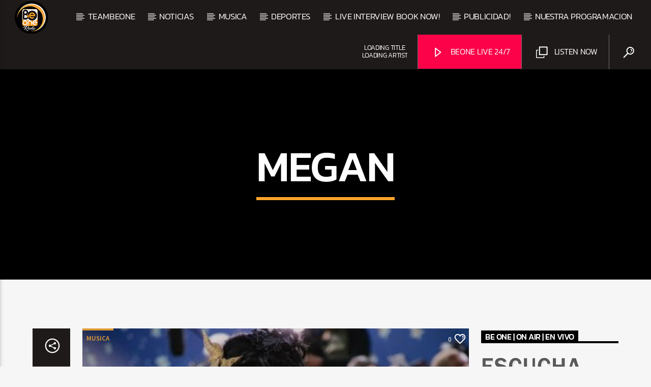

--- FILE ---
content_type: text/html; charset=UTF-8
request_url: https://www.be1radio.com/tag/megan/
body_size: 32235
content:
<!doctype html>
<html class="no-js" lang="en-CA">
    <head>
        <meta charset="UTF-8">
        <meta http-equiv="X-UA-Compatible" content="IE=edge">
        <meta name="viewport" content="width=device-width, initial-scale=1.0">
        <meta name='robots' content='index, follow, max-image-preview:large, max-snippet:-1, max-video-preview:-1' />

	<!-- This site is optimized with the Yoast SEO plugin v26.8 - https://yoast.com/product/yoast-seo-wordpress/ -->
	<title>Megan Archives - BEONERADIO | CANADA</title>
	<link rel="canonical" href="https://www.be1radio.com/tag/megan/" />
	<link rel="next" href="https://www.be1radio.com/tag/megan/page/2/" />
	<meta property="og:locale" content="en_US" />
	<meta property="og:type" content="article" />
	<meta property="og:title" content="Megan Archives - BEONERADIO | CANADA" />
	<meta property="og:url" content="https://www.be1radio.com/tag/megan/" />
	<meta property="og:site_name" content="BEONERADIO | CANADA" />
	<meta name="twitter:card" content="summary_large_image" />
	<meta name="twitter:site" content="@beoneradio" />
	<script type="application/ld+json" class="yoast-schema-graph">{"@context":"https://schema.org","@graph":[{"@type":"CollectionPage","@id":"https://www.be1radio.com/tag/megan/","url":"https://www.be1radio.com/tag/megan/","name":"Megan Archives - BEONERADIO | CANADA","isPartOf":{"@id":"https://www.be1radio.com/#website"},"primaryImageOfPage":{"@id":"https://www.be1radio.com/tag/megan/#primaryimage"},"image":{"@id":"https://www.be1radio.com/tag/megan/#primaryimage"},"thumbnailUrl":"https://media.be1radio.com/wp-content/uploads/2025/12/0248f119-nicki-minaj-met-gala-superfine-2025-billboard-1548.jpg","breadcrumb":{"@id":"https://www.be1radio.com/tag/megan/#breadcrumb"},"inLanguage":"en-CA"},{"@type":"ImageObject","inLanguage":"en-CA","@id":"https://www.be1radio.com/tag/megan/#primaryimage","url":"https://media.be1radio.com/wp-content/uploads/2025/12/0248f119-nicki-minaj-met-gala-superfine-2025-billboard-1548.jpg","contentUrl":"https://media.be1radio.com/wp-content/uploads/2025/12/0248f119-nicki-minaj-met-gala-superfine-2025-billboard-1548.jpg","width":1024,"height":677},{"@type":"BreadcrumbList","@id":"https://www.be1radio.com/tag/megan/#breadcrumb","itemListElement":[{"@type":"ListItem","position":1,"name":"Home","item":"https://www.be1radio.com/"},{"@type":"ListItem","position":2,"name":"Megan"}]},{"@type":"WebSite","@id":"https://www.be1radio.com/#website","url":"https://www.be1radio.com/","name":"BEONE RADIO","description":"THE BEATS OF THE NORTH CANADA #1 RADIO STATION LATIN","alternateName":"Be1radio","potentialAction":[{"@type":"SearchAction","target":{"@type":"EntryPoint","urlTemplate":"https://www.be1radio.com/?s={search_term_string}"},"query-input":{"@type":"PropertyValueSpecification","valueRequired":true,"valueName":"search_term_string"}}],"inLanguage":"en-CA"}]}</script>
	<!-- / Yoast SEO plugin. -->


<link rel='dns-prefetch' href='//www.be1radio.com' />
<link rel='dns-prefetch' href='//maps.googleapis.com' />
<link rel='dns-prefetch' href='//www.google.com' />
<link rel='dns-prefetch' href='//www.googletagmanager.com' />
<link rel='dns-prefetch' href='//fundingchoicesmessages.google.com' />
<link rel="alternate" type="application/rss+xml" title="BEONERADIO |  CANADA &raquo; Feed" href="https://www.be1radio.com/feed/" />
<link rel="alternate" type="application/rss+xml" title="BEONERADIO |  CANADA &raquo; Comments Feed" href="https://www.be1radio.com/comments/feed/" />
<link rel="alternate" type="application/rss+xml" title="BEONERADIO |  CANADA &raquo; Megan Tag Feed" href="https://www.be1radio.com/tag/megan/feed/" />
<style id='wp-img-auto-sizes-contain-inline-css' type='text/css'>
img:is([sizes=auto i],[sizes^="auto," i]){contain-intrinsic-size:3000px 1500px}
/*# sourceURL=wp-img-auto-sizes-contain-inline-css */
</style>
<style id='wp-emoji-styles-inline-css' type='text/css'>

	img.wp-smiley, img.emoji {
		display: inline !important;
		border: none !important;
		box-shadow: none !important;
		height: 1em !important;
		width: 1em !important;
		margin: 0 0.07em !important;
		vertical-align: -0.1em !important;
		background: none !important;
		padding: 0 !important;
	}
/*# sourceURL=wp-emoji-styles-inline-css */
</style>
<link rel='stylesheet' id='wp-block-library-css' href='https://www.be1radio.com/wp-includes/css/dist/block-library/style.min.css?ver=6.9' type='text/css' media='all' />
<style id='classic-theme-styles-inline-css' type='text/css'>
/*! This file is auto-generated */
.wp-block-button__link{color:#fff;background-color:#32373c;border-radius:9999px;box-shadow:none;text-decoration:none;padding:calc(.667em + 2px) calc(1.333em + 2px);font-size:1.125em}.wp-block-file__button{background:#32373c;color:#fff;text-decoration:none}
/*# sourceURL=/wp-includes/css/classic-themes.min.css */
</style>
<style id='global-styles-inline-css' type='text/css'>
:root{--wp--preset--aspect-ratio--square: 1;--wp--preset--aspect-ratio--4-3: 4/3;--wp--preset--aspect-ratio--3-4: 3/4;--wp--preset--aspect-ratio--3-2: 3/2;--wp--preset--aspect-ratio--2-3: 2/3;--wp--preset--aspect-ratio--16-9: 16/9;--wp--preset--aspect-ratio--9-16: 9/16;--wp--preset--color--black: #000000;--wp--preset--color--cyan-bluish-gray: #abb8c3;--wp--preset--color--white: #ffffff;--wp--preset--color--pale-pink: #f78da7;--wp--preset--color--vivid-red: #cf2e2e;--wp--preset--color--luminous-vivid-orange: #ff6900;--wp--preset--color--luminous-vivid-amber: #fcb900;--wp--preset--color--light-green-cyan: #7bdcb5;--wp--preset--color--vivid-green-cyan: #00d084;--wp--preset--color--pale-cyan-blue: #8ed1fc;--wp--preset--color--vivid-cyan-blue: #0693e3;--wp--preset--color--vivid-purple: #9b51e0;--wp--preset--gradient--vivid-cyan-blue-to-vivid-purple: linear-gradient(135deg,rgb(6,147,227) 0%,rgb(155,81,224) 100%);--wp--preset--gradient--light-green-cyan-to-vivid-green-cyan: linear-gradient(135deg,rgb(122,220,180) 0%,rgb(0,208,130) 100%);--wp--preset--gradient--luminous-vivid-amber-to-luminous-vivid-orange: linear-gradient(135deg,rgb(252,185,0) 0%,rgb(255,105,0) 100%);--wp--preset--gradient--luminous-vivid-orange-to-vivid-red: linear-gradient(135deg,rgb(255,105,0) 0%,rgb(207,46,46) 100%);--wp--preset--gradient--very-light-gray-to-cyan-bluish-gray: linear-gradient(135deg,rgb(238,238,238) 0%,rgb(169,184,195) 100%);--wp--preset--gradient--cool-to-warm-spectrum: linear-gradient(135deg,rgb(74,234,220) 0%,rgb(151,120,209) 20%,rgb(207,42,186) 40%,rgb(238,44,130) 60%,rgb(251,105,98) 80%,rgb(254,248,76) 100%);--wp--preset--gradient--blush-light-purple: linear-gradient(135deg,rgb(255,206,236) 0%,rgb(152,150,240) 100%);--wp--preset--gradient--blush-bordeaux: linear-gradient(135deg,rgb(254,205,165) 0%,rgb(254,45,45) 50%,rgb(107,0,62) 100%);--wp--preset--gradient--luminous-dusk: linear-gradient(135deg,rgb(255,203,112) 0%,rgb(199,81,192) 50%,rgb(65,88,208) 100%);--wp--preset--gradient--pale-ocean: linear-gradient(135deg,rgb(255,245,203) 0%,rgb(182,227,212) 50%,rgb(51,167,181) 100%);--wp--preset--gradient--electric-grass: linear-gradient(135deg,rgb(202,248,128) 0%,rgb(113,206,126) 100%);--wp--preset--gradient--midnight: linear-gradient(135deg,rgb(2,3,129) 0%,rgb(40,116,252) 100%);--wp--preset--font-size--small: 13px;--wp--preset--font-size--medium: 20px;--wp--preset--font-size--large: 36px;--wp--preset--font-size--x-large: 42px;--wp--preset--spacing--20: 0.44rem;--wp--preset--spacing--30: 0.67rem;--wp--preset--spacing--40: 1rem;--wp--preset--spacing--50: 1.5rem;--wp--preset--spacing--60: 2.25rem;--wp--preset--spacing--70: 3.38rem;--wp--preset--spacing--80: 5.06rem;--wp--preset--shadow--natural: 6px 6px 9px rgba(0, 0, 0, 0.2);--wp--preset--shadow--deep: 12px 12px 50px rgba(0, 0, 0, 0.4);--wp--preset--shadow--sharp: 6px 6px 0px rgba(0, 0, 0, 0.2);--wp--preset--shadow--outlined: 6px 6px 0px -3px rgb(255, 255, 255), 6px 6px rgb(0, 0, 0);--wp--preset--shadow--crisp: 6px 6px 0px rgb(0, 0, 0);}:where(.is-layout-flex){gap: 0.5em;}:where(.is-layout-grid){gap: 0.5em;}body .is-layout-flex{display: flex;}.is-layout-flex{flex-wrap: wrap;align-items: center;}.is-layout-flex > :is(*, div){margin: 0;}body .is-layout-grid{display: grid;}.is-layout-grid > :is(*, div){margin: 0;}:where(.wp-block-columns.is-layout-flex){gap: 2em;}:where(.wp-block-columns.is-layout-grid){gap: 2em;}:where(.wp-block-post-template.is-layout-flex){gap: 1.25em;}:where(.wp-block-post-template.is-layout-grid){gap: 1.25em;}.has-black-color{color: var(--wp--preset--color--black) !important;}.has-cyan-bluish-gray-color{color: var(--wp--preset--color--cyan-bluish-gray) !important;}.has-white-color{color: var(--wp--preset--color--white) !important;}.has-pale-pink-color{color: var(--wp--preset--color--pale-pink) !important;}.has-vivid-red-color{color: var(--wp--preset--color--vivid-red) !important;}.has-luminous-vivid-orange-color{color: var(--wp--preset--color--luminous-vivid-orange) !important;}.has-luminous-vivid-amber-color{color: var(--wp--preset--color--luminous-vivid-amber) !important;}.has-light-green-cyan-color{color: var(--wp--preset--color--light-green-cyan) !important;}.has-vivid-green-cyan-color{color: var(--wp--preset--color--vivid-green-cyan) !important;}.has-pale-cyan-blue-color{color: var(--wp--preset--color--pale-cyan-blue) !important;}.has-vivid-cyan-blue-color{color: var(--wp--preset--color--vivid-cyan-blue) !important;}.has-vivid-purple-color{color: var(--wp--preset--color--vivid-purple) !important;}.has-black-background-color{background-color: var(--wp--preset--color--black) !important;}.has-cyan-bluish-gray-background-color{background-color: var(--wp--preset--color--cyan-bluish-gray) !important;}.has-white-background-color{background-color: var(--wp--preset--color--white) !important;}.has-pale-pink-background-color{background-color: var(--wp--preset--color--pale-pink) !important;}.has-vivid-red-background-color{background-color: var(--wp--preset--color--vivid-red) !important;}.has-luminous-vivid-orange-background-color{background-color: var(--wp--preset--color--luminous-vivid-orange) !important;}.has-luminous-vivid-amber-background-color{background-color: var(--wp--preset--color--luminous-vivid-amber) !important;}.has-light-green-cyan-background-color{background-color: var(--wp--preset--color--light-green-cyan) !important;}.has-vivid-green-cyan-background-color{background-color: var(--wp--preset--color--vivid-green-cyan) !important;}.has-pale-cyan-blue-background-color{background-color: var(--wp--preset--color--pale-cyan-blue) !important;}.has-vivid-cyan-blue-background-color{background-color: var(--wp--preset--color--vivid-cyan-blue) !important;}.has-vivid-purple-background-color{background-color: var(--wp--preset--color--vivid-purple) !important;}.has-black-border-color{border-color: var(--wp--preset--color--black) !important;}.has-cyan-bluish-gray-border-color{border-color: var(--wp--preset--color--cyan-bluish-gray) !important;}.has-white-border-color{border-color: var(--wp--preset--color--white) !important;}.has-pale-pink-border-color{border-color: var(--wp--preset--color--pale-pink) !important;}.has-vivid-red-border-color{border-color: var(--wp--preset--color--vivid-red) !important;}.has-luminous-vivid-orange-border-color{border-color: var(--wp--preset--color--luminous-vivid-orange) !important;}.has-luminous-vivid-amber-border-color{border-color: var(--wp--preset--color--luminous-vivid-amber) !important;}.has-light-green-cyan-border-color{border-color: var(--wp--preset--color--light-green-cyan) !important;}.has-vivid-green-cyan-border-color{border-color: var(--wp--preset--color--vivid-green-cyan) !important;}.has-pale-cyan-blue-border-color{border-color: var(--wp--preset--color--pale-cyan-blue) !important;}.has-vivid-cyan-blue-border-color{border-color: var(--wp--preset--color--vivid-cyan-blue) !important;}.has-vivid-purple-border-color{border-color: var(--wp--preset--color--vivid-purple) !important;}.has-vivid-cyan-blue-to-vivid-purple-gradient-background{background: var(--wp--preset--gradient--vivid-cyan-blue-to-vivid-purple) !important;}.has-light-green-cyan-to-vivid-green-cyan-gradient-background{background: var(--wp--preset--gradient--light-green-cyan-to-vivid-green-cyan) !important;}.has-luminous-vivid-amber-to-luminous-vivid-orange-gradient-background{background: var(--wp--preset--gradient--luminous-vivid-amber-to-luminous-vivid-orange) !important;}.has-luminous-vivid-orange-to-vivid-red-gradient-background{background: var(--wp--preset--gradient--luminous-vivid-orange-to-vivid-red) !important;}.has-very-light-gray-to-cyan-bluish-gray-gradient-background{background: var(--wp--preset--gradient--very-light-gray-to-cyan-bluish-gray) !important;}.has-cool-to-warm-spectrum-gradient-background{background: var(--wp--preset--gradient--cool-to-warm-spectrum) !important;}.has-blush-light-purple-gradient-background{background: var(--wp--preset--gradient--blush-light-purple) !important;}.has-blush-bordeaux-gradient-background{background: var(--wp--preset--gradient--blush-bordeaux) !important;}.has-luminous-dusk-gradient-background{background: var(--wp--preset--gradient--luminous-dusk) !important;}.has-pale-ocean-gradient-background{background: var(--wp--preset--gradient--pale-ocean) !important;}.has-electric-grass-gradient-background{background: var(--wp--preset--gradient--electric-grass) !important;}.has-midnight-gradient-background{background: var(--wp--preset--gradient--midnight) !important;}.has-small-font-size{font-size: var(--wp--preset--font-size--small) !important;}.has-medium-font-size{font-size: var(--wp--preset--font-size--medium) !important;}.has-large-font-size{font-size: var(--wp--preset--font-size--large) !important;}.has-x-large-font-size{font-size: var(--wp--preset--font-size--x-large) !important;}
:where(.wp-block-post-template.is-layout-flex){gap: 1.25em;}:where(.wp-block-post-template.is-layout-grid){gap: 1.25em;}
:where(.wp-block-term-template.is-layout-flex){gap: 1.25em;}:where(.wp-block-term-template.is-layout-grid){gap: 1.25em;}
:where(.wp-block-columns.is-layout-flex){gap: 2em;}:where(.wp-block-columns.is-layout-grid){gap: 2em;}
:root :where(.wp-block-pullquote){font-size: 1.5em;line-height: 1.6;}
/*# sourceURL=global-styles-inline-css */
</style>
<link rel='stylesheet' id='qt_ajax_pageload_style-css' href='https://www.be1radio.com/wp-content/plugins/qt-ajax-pageload/qt-apl-style.css?ver=6.9' type='text/css' media='all' />
<link rel='stylesheet' id='qtPlacesStyle-css' href='https://www.be1radio.com/wp-content/plugins/qt-places/inc/frontend/assets/styles.css?ver=6.9' type='text/css' media='all' />
<link rel='stylesheet' id='font-awesome-css' href='https://www.be1radio.com/wp-content/plugins/elementor/assets/lib/font-awesome/css/font-awesome.min.css?ver=4.7.0' type='text/css' media='all' />
<link rel='stylesheet' id='QtswipeStyle-css' href='https://www.be1radio.com/wp-content/plugins/qt-swipebox/swipebox/css/swipebox.min.css?ver=6.9' type='text/css' media='all' />
<link rel='stylesheet' id='vdl_css-css' href='https://www.be1radio.com/wp-content/plugins/qt-videogalleries/assets/style.css?ver=6.9' type='text/css' media='all' />
<link rel='stylesheet' id='qttmbt-submitform-css' href='https://www.be1radio.com/wp-content/plugins/qttm-business-tools/assets/css/qttmbt-form.css?ver=6.9' type='text/css' media='all' />
<link rel='stylesheet' id='parent-style-css' href='https://www.be1radio.com/wp-content/themes/onair2/style.css?ver=6.9' type='text/css' media='all' />
<link rel='stylesheet' id='child-style-css' href='https://www.be1radio.com/wp-content/themes/onair2-child/style.css?ver=6.9' type='text/css' media='all' />
<link rel='stylesheet' id='mediaelement-css' href='https://www.be1radio.com/wp-includes/js/mediaelement/mediaelementplayer-legacy.min.css?ver=4.2.17' type='text/css' media='all' />
<link rel='stylesheet' id='wp-mediaelement-css' href='https://www.be1radio.com/wp-includes/js/mediaelement/wp-mediaelement.min.css?ver=6.9' type='text/css' media='all' />
<link rel='stylesheet' id='dripicons-css' href='https://www.be1radio.com/wp-content/themes/onair2/fonts/dripicons/webfont.css?ver=6.2' type='text/css' media='all' />
<link rel='stylesheet' id='qantumthemes_qticons-css' href='https://www.be1radio.com/wp-content/themes/onair2/fonts/qticons/qticons.css?ver=6.2' type='text/css' media='all' />
<link rel='stylesheet' id='slick-css' href='https://www.be1radio.com/wp-content/themes/onair2/components/slick/slick.css?ver=6.2' type='text/css' media='all' />
<link rel='stylesheet' id='swipebox-css' href='https://www.be1radio.com/wp-content/themes/onair2/components/swipebox/src/css/swipebox.min.css?ver=6.2' type='text/css' media='all' />
<link rel='stylesheet' id='classycountdown-css' href='https://www.be1radio.com/wp-content/themes/onair2/components/countdown/css/jquery.classycountdown.css?ver=6.2' type='text/css' media='all' />
<link rel='stylesheet' id='flashblock-css' href='https://www.be1radio.com/wp-content/themes/onair2/components/soundmanager/templates/qtradio-player/css/flashblock.css?ver=6.2' type='text/css' media='all' />
<link rel='stylesheet' id='qantumthemes_volume-css' href='https://www.be1radio.com/wp-content/themes/onair2/components/soundmanager/templates/qtradio-player/css/qt-360player-volume.css?ver=6.2' type='text/css' media='all' />
<link rel='stylesheet' id='qantumthemes_main-css' href='https://www.be1radio.com/wp-content/themes/onair2/css/qt-main.css?ver=6.2' type='text/css' media='all' />
<link rel='stylesheet' id='qttm-business-tools-css' href='https://www.be1radio.com/wp-content/plugins/qttm-business-tools/assets/css/qttm-business-tools.css?ver=1.2.4' type='text/css' media='all' />
<link rel='stylesheet' id='kirki-styles-static-css' href='https://www.be1radio.com/wp-content/uploads/kirki/customizer-styles.css?ver=static-202504b222355' type='text/css' media='all' />
<link rel='stylesheet' id='wpdevelop-bts-css' href='https://www.be1radio.com/wp-content/plugins/booking/vendors/_custom/bootstrap-css/css/bootstrap.css?ver=10.14.13' type='text/css' media='all' />
<link rel='stylesheet' id='wpdevelop-bts-theme-css' href='https://www.be1radio.com/wp-content/plugins/booking/vendors/_custom/bootstrap-css/css/bootstrap-theme.css?ver=10.14.13' type='text/css' media='all' />
<link rel='stylesheet' id='wpbc-tippy-popover-css' href='https://www.be1radio.com/wp-content/plugins/booking/vendors/_custom/tippy.js/themes/wpbc-tippy-popover.css?ver=10.14.13' type='text/css' media='all' />
<link rel='stylesheet' id='wpbc-tippy-times-css' href='https://www.be1radio.com/wp-content/plugins/booking/vendors/_custom/tippy.js/themes/wpbc-tippy-times.css?ver=10.14.13' type='text/css' media='all' />
<link rel='stylesheet' id='wpbc-material-design-icons-css' href='https://www.be1radio.com/wp-content/plugins/booking/vendors/_custom/material-design-icons/material-design-icons.css?ver=10.14.13' type='text/css' media='all' />
<link rel='stylesheet' id='wpbc-ui-both-css' href='https://www.be1radio.com/wp-content/plugins/booking/css/wpbc_ui_both.css?ver=10.14.13' type='text/css' media='all' />
<link rel='stylesheet' id='wpbc-client-pages-css' href='https://www.be1radio.com/wp-content/plugins/booking/css/client.css?ver=10.14.13' type='text/css' media='all' />
<link rel='stylesheet' id='wpbc-all-client-css' href='https://www.be1radio.com/wp-content/plugins/booking/_dist/all/_out/wpbc_all_client.css?ver=10.14.13' type='text/css' media='all' />
<link rel='stylesheet' id='wpbc-calendar-css' href='https://www.be1radio.com/wp-content/plugins/booking/css/calendar.css?ver=10.14.13' type='text/css' media='all' />
<link rel='stylesheet' id='wpbc-calendar-skin-css' href='https://www.be1radio.com/wp-content/plugins/booking/css/skins/24_9__light.css?ver=10.14.13' type='text/css' media='all' />
<link rel='stylesheet' id='wpbc-flex-timeline-css' href='https://www.be1radio.com/wp-content/plugins/booking/core/timeline/v2/_out/timeline_v2.1.css?ver=10.14.13' type='text/css' media='all' />
<script data-cfasync="false" type="text/javascript" src="https://www.be1radio.com/wp-includes/js/jquery/jquery.min.js?ver=3.7.1" id="jquery-core-js"></script>
<script data-cfasync="false" type="text/javascript" src="https://www.be1radio.com/wp-includes/js/jquery/jquery-migrate.min.js?ver=3.4.1" id="jquery-migrate-js"></script>
<script type="text/javascript" src="https://maps.googleapis.com/maps/api/js?key=AIzaSyBiXV2wdg7s9vjaVdEXmkVdCS22inaqu4c&amp;ver=6.9" id="qt-google-maps-js"></script>
<script type="text/javascript" src="https://www.google.com/jsapi?ver=6.9" id="google-jsapi-js"></script>
<script type="text/javascript" src="https://www.be1radio.com/wp-content/plugins/qttm-business-tools/assets/js/qttm-business-tools-submit.js?ver=6.9" id="qttmbt-form-check-js"></script>

<!-- Google tag (gtag.js) snippet added by Site Kit -->
<!-- Google Analytics snippet added by Site Kit -->
<script type="text/javascript" src="https://www.googletagmanager.com/gtag/js?id=GT-57SK422" id="google_gtagjs-js" async></script>
<script type="text/javascript" id="google_gtagjs-js-after">
/* <![CDATA[ */
window.dataLayer = window.dataLayer || [];function gtag(){dataLayer.push(arguments);}
gtag("set","linker",{"domains":["www.be1radio.com"]});
gtag("js", new Date());
gtag("set", "developer_id.dZTNiMT", true);
gtag("config", "GT-57SK422");
//# sourceURL=google_gtagjs-js-after
/* ]]> */
</script>
<link rel="https://api.w.org/" href="https://www.be1radio.com/wp-json/" /><link rel="alternate" title="JSON" type="application/json" href="https://www.be1radio.com/wp-json/wp/v2/tags/10423" /><link rel="EditURI" type="application/rsd+xml" title="RSD" href="https://www.be1radio.com/xmlrpc.php?rsd" />
<meta name="generator" content="WordPress 6.9" />
<meta name="generator" content="Site Kit by Google 1.170.0" />
<!-- Google AdSense meta tags added by Site Kit -->
<meta name="google-adsense-platform-account" content="ca-host-pub-2644536267352236">
<meta name="google-adsense-platform-domain" content="sitekit.withgoogle.com">
<!-- End Google AdSense meta tags added by Site Kit -->
<meta name="generator" content="Elementor 3.34.2; settings: css_print_method-external, google_font-enabled, font_display-swap">
			<style>
				.e-con.e-parent:nth-of-type(n+4):not(.e-lazyloaded):not(.e-no-lazyload),
				.e-con.e-parent:nth-of-type(n+4):not(.e-lazyloaded):not(.e-no-lazyload) * {
					background-image: none !important;
				}
				@media screen and (max-height: 1024px) {
					.e-con.e-parent:nth-of-type(n+3):not(.e-lazyloaded):not(.e-no-lazyload),
					.e-con.e-parent:nth-of-type(n+3):not(.e-lazyloaded):not(.e-no-lazyload) * {
						background-image: none !important;
					}
				}
				@media screen and (max-height: 640px) {
					.e-con.e-parent:nth-of-type(n+2):not(.e-lazyloaded):not(.e-no-lazyload),
					.e-con.e-parent:nth-of-type(n+2):not(.e-lazyloaded):not(.e-no-lazyload) * {
						background-image: none !important;
					}
				}
			</style>
			
<!-- Google AdSense Ad Blocking Recovery snippet added by Site Kit -->
<script async src="https://fundingchoicesmessages.google.com/i/pub-5954204476192319?ers=1"></script><script>(function() {function signalGooglefcPresent() {if (!window.frames['googlefcPresent']) {if (document.body) {const iframe = document.createElement('iframe'); iframe.style = 'width: 0; height: 0; border: none; z-index: -1000; left: -1000px; top: -1000px;'; iframe.style.display = 'none'; iframe.name = 'googlefcPresent'; document.body.appendChild(iframe);} else {setTimeout(signalGooglefcPresent, 0);}}}signalGooglefcPresent();})();</script>
<!-- End Google AdSense Ad Blocking Recovery snippet added by Site Kit -->

<!-- Google AdSense Ad Blocking Recovery Error Protection snippet added by Site Kit -->
<script>(function(){'use strict';function aa(a){var b=0;return function(){return b<a.length?{done:!1,value:a[b++]}:{done:!0}}}var ba=typeof Object.defineProperties=="function"?Object.defineProperty:function(a,b,c){if(a==Array.prototype||a==Object.prototype)return a;a[b]=c.value;return a};
function ca(a){a=["object"==typeof globalThis&&globalThis,a,"object"==typeof window&&window,"object"==typeof self&&self,"object"==typeof global&&global];for(var b=0;b<a.length;++b){var c=a[b];if(c&&c.Math==Math)return c}throw Error("Cannot find global object");}var da=ca(this);function l(a,b){if(b)a:{var c=da;a=a.split(".");for(var d=0;d<a.length-1;d++){var e=a[d];if(!(e in c))break a;c=c[e]}a=a[a.length-1];d=c[a];b=b(d);b!=d&&b!=null&&ba(c,a,{configurable:!0,writable:!0,value:b})}}
function ea(a){return a.raw=a}function n(a){var b=typeof Symbol!="undefined"&&Symbol.iterator&&a[Symbol.iterator];if(b)return b.call(a);if(typeof a.length=="number")return{next:aa(a)};throw Error(String(a)+" is not an iterable or ArrayLike");}function fa(a){for(var b,c=[];!(b=a.next()).done;)c.push(b.value);return c}var ha=typeof Object.create=="function"?Object.create:function(a){function b(){}b.prototype=a;return new b},p;
if(typeof Object.setPrototypeOf=="function")p=Object.setPrototypeOf;else{var q;a:{var ja={a:!0},ka={};try{ka.__proto__=ja;q=ka.a;break a}catch(a){}q=!1}p=q?function(a,b){a.__proto__=b;if(a.__proto__!==b)throw new TypeError(a+" is not extensible");return a}:null}var la=p;
function t(a,b){a.prototype=ha(b.prototype);a.prototype.constructor=a;if(la)la(a,b);else for(var c in b)if(c!="prototype")if(Object.defineProperties){var d=Object.getOwnPropertyDescriptor(b,c);d&&Object.defineProperty(a,c,d)}else a[c]=b[c];a.A=b.prototype}function ma(){for(var a=Number(this),b=[],c=a;c<arguments.length;c++)b[c-a]=arguments[c];return b}l("Object.is",function(a){return a?a:function(b,c){return b===c?b!==0||1/b===1/c:b!==b&&c!==c}});
l("Array.prototype.includes",function(a){return a?a:function(b,c){var d=this;d instanceof String&&(d=String(d));var e=d.length;c=c||0;for(c<0&&(c=Math.max(c+e,0));c<e;c++){var f=d[c];if(f===b||Object.is(f,b))return!0}return!1}});
l("String.prototype.includes",function(a){return a?a:function(b,c){if(this==null)throw new TypeError("The 'this' value for String.prototype.includes must not be null or undefined");if(b instanceof RegExp)throw new TypeError("First argument to String.prototype.includes must not be a regular expression");return this.indexOf(b,c||0)!==-1}});l("Number.MAX_SAFE_INTEGER",function(){return 9007199254740991});
l("Number.isFinite",function(a){return a?a:function(b){return typeof b!=="number"?!1:!isNaN(b)&&b!==Infinity&&b!==-Infinity}});l("Number.isInteger",function(a){return a?a:function(b){return Number.isFinite(b)?b===Math.floor(b):!1}});l("Number.isSafeInteger",function(a){return a?a:function(b){return Number.isInteger(b)&&Math.abs(b)<=Number.MAX_SAFE_INTEGER}});
l("Math.trunc",function(a){return a?a:function(b){b=Number(b);if(isNaN(b)||b===Infinity||b===-Infinity||b===0)return b;var c=Math.floor(Math.abs(b));return b<0?-c:c}});/*

 Copyright The Closure Library Authors.
 SPDX-License-Identifier: Apache-2.0
*/
var u=this||self;function v(a,b){a:{var c=["CLOSURE_FLAGS"];for(var d=u,e=0;e<c.length;e++)if(d=d[c[e]],d==null){c=null;break a}c=d}a=c&&c[a];return a!=null?a:b}function w(a){return a};function na(a){u.setTimeout(function(){throw a;},0)};var oa=v(610401301,!1),pa=v(188588736,!0),qa=v(645172343,v(1,!0));var x,ra=u.navigator;x=ra?ra.userAgentData||null:null;function z(a){return oa?x?x.brands.some(function(b){return(b=b.brand)&&b.indexOf(a)!=-1}):!1:!1}function A(a){var b;a:{if(b=u.navigator)if(b=b.userAgent)break a;b=""}return b.indexOf(a)!=-1};function B(){return oa?!!x&&x.brands.length>0:!1}function C(){return B()?z("Chromium"):(A("Chrome")||A("CriOS"))&&!(B()?0:A("Edge"))||A("Silk")};var sa=B()?!1:A("Trident")||A("MSIE");!A("Android")||C();C();A("Safari")&&(C()||(B()?0:A("Coast"))||(B()?0:A("Opera"))||(B()?0:A("Edge"))||(B()?z("Microsoft Edge"):A("Edg/"))||B()&&z("Opera"));var ta={},D=null;var ua=typeof Uint8Array!=="undefined",va=!sa&&typeof btoa==="function";var wa;function E(){return typeof BigInt==="function"};var F=typeof Symbol==="function"&&typeof Symbol()==="symbol";function xa(a){return typeof Symbol==="function"&&typeof Symbol()==="symbol"?Symbol():a}var G=xa(),ya=xa("2ex");var za=F?function(a,b){a[G]|=b}:function(a,b){a.g!==void 0?a.g|=b:Object.defineProperties(a,{g:{value:b,configurable:!0,writable:!0,enumerable:!1}})},H=F?function(a){return a[G]|0}:function(a){return a.g|0},I=F?function(a){return a[G]}:function(a){return a.g},J=F?function(a,b){a[G]=b}:function(a,b){a.g!==void 0?a.g=b:Object.defineProperties(a,{g:{value:b,configurable:!0,writable:!0,enumerable:!1}})};function Aa(a,b){J(b,(a|0)&-14591)}function Ba(a,b){J(b,(a|34)&-14557)};var K={},Ca={};function Da(a){return!(!a||typeof a!=="object"||a.g!==Ca)}function Ea(a){return a!==null&&typeof a==="object"&&!Array.isArray(a)&&a.constructor===Object}function L(a,b,c){if(!Array.isArray(a)||a.length)return!1;var d=H(a);if(d&1)return!0;if(!(b&&(Array.isArray(b)?b.includes(c):b.has(c))))return!1;J(a,d|1);return!0};var M=0,N=0;function Fa(a){var b=a>>>0;M=b;N=(a-b)/4294967296>>>0}function Ga(a){if(a<0){Fa(-a);var b=n(Ha(M,N));a=b.next().value;b=b.next().value;M=a>>>0;N=b>>>0}else Fa(a)}function Ia(a,b){b>>>=0;a>>>=0;if(b<=2097151)var c=""+(4294967296*b+a);else E()?c=""+(BigInt(b)<<BigInt(32)|BigInt(a)):(c=(a>>>24|b<<8)&16777215,b=b>>16&65535,a=(a&16777215)+c*6777216+b*6710656,c+=b*8147497,b*=2,a>=1E7&&(c+=a/1E7>>>0,a%=1E7),c>=1E7&&(b+=c/1E7>>>0,c%=1E7),c=b+Ja(c)+Ja(a));return c}
function Ja(a){a=String(a);return"0000000".slice(a.length)+a}function Ha(a,b){b=~b;a?a=~a+1:b+=1;return[a,b]};var Ka=/^-?([1-9][0-9]*|0)(\.[0-9]+)?$/;var O;function La(a,b){O=b;a=new a(b);O=void 0;return a}
function P(a,b,c){a==null&&(a=O);O=void 0;if(a==null){var d=96;c?(a=[c],d|=512):a=[];b&&(d=d&-16760833|(b&1023)<<14)}else{if(!Array.isArray(a))throw Error("narr");d=H(a);if(d&2048)throw Error("farr");if(d&64)return a;d|=64;if(c&&(d|=512,c!==a[0]))throw Error("mid");a:{c=a;var e=c.length;if(e){var f=e-1;if(Ea(c[f])){d|=256;b=f-(+!!(d&512)-1);if(b>=1024)throw Error("pvtlmt");d=d&-16760833|(b&1023)<<14;break a}}if(b){b=Math.max(b,e-(+!!(d&512)-1));if(b>1024)throw Error("spvt");d=d&-16760833|(b&1023)<<
14}}}J(a,d);return a};function Ma(a){switch(typeof a){case "number":return isFinite(a)?a:String(a);case "boolean":return a?1:0;case "object":if(a)if(Array.isArray(a)){if(L(a,void 0,0))return}else if(ua&&a!=null&&a instanceof Uint8Array){if(va){for(var b="",c=0,d=a.length-10240;c<d;)b+=String.fromCharCode.apply(null,a.subarray(c,c+=10240));b+=String.fromCharCode.apply(null,c?a.subarray(c):a);a=btoa(b)}else{b===void 0&&(b=0);if(!D){D={};c="ABCDEFGHIJKLMNOPQRSTUVWXYZabcdefghijklmnopqrstuvwxyz0123456789".split("");d=["+/=",
"+/","-_=","-_.","-_"];for(var e=0;e<5;e++){var f=c.concat(d[e].split(""));ta[e]=f;for(var g=0;g<f.length;g++){var h=f[g];D[h]===void 0&&(D[h]=g)}}}b=ta[b];c=Array(Math.floor(a.length/3));d=b[64]||"";for(e=f=0;f<a.length-2;f+=3){var k=a[f],m=a[f+1];h=a[f+2];g=b[k>>2];k=b[(k&3)<<4|m>>4];m=b[(m&15)<<2|h>>6];h=b[h&63];c[e++]=g+k+m+h}g=0;h=d;switch(a.length-f){case 2:g=a[f+1],h=b[(g&15)<<2]||d;case 1:a=a[f],c[e]=b[a>>2]+b[(a&3)<<4|g>>4]+h+d}a=c.join("")}return a}}return a};function Na(a,b,c){a=Array.prototype.slice.call(a);var d=a.length,e=b&256?a[d-1]:void 0;d+=e?-1:0;for(b=b&512?1:0;b<d;b++)a[b]=c(a[b]);if(e){b=a[b]={};for(var f in e)Object.prototype.hasOwnProperty.call(e,f)&&(b[f]=c(e[f]))}return a}function Oa(a,b,c,d,e){if(a!=null){if(Array.isArray(a))a=L(a,void 0,0)?void 0:e&&H(a)&2?a:Pa(a,b,c,d!==void 0,e);else if(Ea(a)){var f={},g;for(g in a)Object.prototype.hasOwnProperty.call(a,g)&&(f[g]=Oa(a[g],b,c,d,e));a=f}else a=b(a,d);return a}}
function Pa(a,b,c,d,e){var f=d||c?H(a):0;d=d?!!(f&32):void 0;a=Array.prototype.slice.call(a);for(var g=0;g<a.length;g++)a[g]=Oa(a[g],b,c,d,e);c&&c(f,a);return a}function Qa(a){return a.s===K?a.toJSON():Ma(a)};function Ra(a,b,c){c=c===void 0?Ba:c;if(a!=null){if(ua&&a instanceof Uint8Array)return b?a:new Uint8Array(a);if(Array.isArray(a)){var d=H(a);if(d&2)return a;b&&(b=d===0||!!(d&32)&&!(d&64||!(d&16)));return b?(J(a,(d|34)&-12293),a):Pa(a,Ra,d&4?Ba:c,!0,!0)}a.s===K&&(c=a.h,d=I(c),a=d&2?a:La(a.constructor,Sa(c,d,!0)));return a}}function Sa(a,b,c){var d=c||b&2?Ba:Aa,e=!!(b&32);a=Na(a,b,function(f){return Ra(f,e,d)});za(a,32|(c?2:0));return a};function Ta(a,b){a=a.h;return Ua(a,I(a),b)}function Va(a,b,c,d){b=d+(+!!(b&512)-1);if(!(b<0||b>=a.length||b>=c))return a[b]}
function Ua(a,b,c,d){if(c===-1)return null;var e=b>>14&1023||536870912;if(c>=e){if(b&256)return a[a.length-1][c]}else{var f=a.length;if(d&&b&256&&(d=a[f-1][c],d!=null)){if(Va(a,b,e,c)&&ya!=null){var g;a=(g=wa)!=null?g:wa={};g=a[ya]||0;g>=4||(a[ya]=g+1,g=Error(),g.__closure__error__context__984382||(g.__closure__error__context__984382={}),g.__closure__error__context__984382.severity="incident",na(g))}return d}return Va(a,b,e,c)}}
function Wa(a,b,c,d,e){var f=b>>14&1023||536870912;if(c>=f||e&&!qa){var g=b;if(b&256)e=a[a.length-1];else{if(d==null)return;e=a[f+(+!!(b&512)-1)]={};g|=256}e[c]=d;c<f&&(a[c+(+!!(b&512)-1)]=void 0);g!==b&&J(a,g)}else a[c+(+!!(b&512)-1)]=d,b&256&&(a=a[a.length-1],c in a&&delete a[c])}
function Xa(a,b){var c=Ya;var d=d===void 0?!1:d;var e=a.h;var f=I(e),g=Ua(e,f,b,d);if(g!=null&&typeof g==="object"&&g.s===K)c=g;else if(Array.isArray(g)){var h=H(g),k=h;k===0&&(k|=f&32);k|=f&2;k!==h&&J(g,k);c=new c(g)}else c=void 0;c!==g&&c!=null&&Wa(e,f,b,c,d);e=c;if(e==null)return e;a=a.h;f=I(a);f&2||(g=e,c=g.h,h=I(c),g=h&2?La(g.constructor,Sa(c,h,!1)):g,g!==e&&(e=g,Wa(a,f,b,e,d)));return e}function Za(a,b){a=Ta(a,b);return a==null||typeof a==="string"?a:void 0}
function $a(a,b){var c=c===void 0?0:c;a=Ta(a,b);if(a!=null)if(b=typeof a,b==="number"?Number.isFinite(a):b!=="string"?0:Ka.test(a))if(typeof a==="number"){if(a=Math.trunc(a),!Number.isSafeInteger(a)){Ga(a);b=M;var d=N;if(a=d&2147483648)b=~b+1>>>0,d=~d>>>0,b==0&&(d=d+1>>>0);b=d*4294967296+(b>>>0);a=a?-b:b}}else if(b=Math.trunc(Number(a)),Number.isSafeInteger(b))a=String(b);else{if(b=a.indexOf("."),b!==-1&&(a=a.substring(0,b)),!(a[0]==="-"?a.length<20||a.length===20&&Number(a.substring(0,7))>-922337:
a.length<19||a.length===19&&Number(a.substring(0,6))<922337)){if(a.length<16)Ga(Number(a));else if(E())a=BigInt(a),M=Number(a&BigInt(4294967295))>>>0,N=Number(a>>BigInt(32)&BigInt(4294967295));else{b=+(a[0]==="-");N=M=0;d=a.length;for(var e=b,f=(d-b)%6+b;f<=d;e=f,f+=6)e=Number(a.slice(e,f)),N*=1E6,M=M*1E6+e,M>=4294967296&&(N+=Math.trunc(M/4294967296),N>>>=0,M>>>=0);b&&(b=n(Ha(M,N)),a=b.next().value,b=b.next().value,M=a,N=b)}a=M;b=N;b&2147483648?E()?a=""+(BigInt(b|0)<<BigInt(32)|BigInt(a>>>0)):(b=
n(Ha(a,b)),a=b.next().value,b=b.next().value,a="-"+Ia(a,b)):a=Ia(a,b)}}else a=void 0;return a!=null?a:c}function R(a,b){var c=c===void 0?"":c;a=Za(a,b);return a!=null?a:c};var S;function T(a,b,c){this.h=P(a,b,c)}T.prototype.toJSON=function(){return ab(this)};T.prototype.s=K;T.prototype.toString=function(){try{return S=!0,ab(this).toString()}finally{S=!1}};
function ab(a){var b=S?a.h:Pa(a.h,Qa,void 0,void 0,!1);var c=!S;var d=pa?void 0:a.constructor.v;var e=I(c?a.h:b);if(a=b.length){var f=b[a-1],g=Ea(f);g?a--:f=void 0;e=+!!(e&512)-1;var h=b;if(g){b:{var k=f;var m={};g=!1;if(k)for(var r in k)if(Object.prototype.hasOwnProperty.call(k,r))if(isNaN(+r))m[r]=k[r];else{var y=k[r];Array.isArray(y)&&(L(y,d,+r)||Da(y)&&y.size===0)&&(y=null);y==null&&(g=!0);y!=null&&(m[r]=y)}if(g){for(var Q in m)break b;m=null}else m=k}k=m==null?f!=null:m!==f}for(var ia;a>0;a--){Q=
a-1;r=h[Q];Q-=e;if(!(r==null||L(r,d,Q)||Da(r)&&r.size===0))break;ia=!0}if(h!==b||k||ia){if(!c)h=Array.prototype.slice.call(h,0,a);else if(ia||k||m)h.length=a;m&&h.push(m)}b=h}return b};function bb(a){return function(b){if(b==null||b=="")b=new a;else{b=JSON.parse(b);if(!Array.isArray(b))throw Error("dnarr");za(b,32);b=La(a,b)}return b}};function cb(a){this.h=P(a)}t(cb,T);var db=bb(cb);var U;function V(a){this.g=a}V.prototype.toString=function(){return this.g+""};var eb={};function fb(a){if(U===void 0){var b=null;var c=u.trustedTypes;if(c&&c.createPolicy){try{b=c.createPolicy("goog#html",{createHTML:w,createScript:w,createScriptURL:w})}catch(d){u.console&&u.console.error(d.message)}U=b}else U=b}a=(b=U)?b.createScriptURL(a):a;return new V(a,eb)};/*

 SPDX-License-Identifier: Apache-2.0
*/
function gb(a){var b=ma.apply(1,arguments);if(b.length===0)return fb(a[0]);for(var c=a[0],d=0;d<b.length;d++)c+=encodeURIComponent(b[d])+a[d+1];return fb(c)};function hb(a,b){a.src=b instanceof V&&b.constructor===V?b.g:"type_error:TrustedResourceUrl";var c,d;(c=(b=(d=(c=(a.ownerDocument&&a.ownerDocument.defaultView||window).document).querySelector)==null?void 0:d.call(c,"script[nonce]"))?b.nonce||b.getAttribute("nonce")||"":"")&&a.setAttribute("nonce",c)};function ib(){return Math.floor(Math.random()*2147483648).toString(36)+Math.abs(Math.floor(Math.random()*2147483648)^Date.now()).toString(36)};function jb(a,b){b=String(b);a.contentType==="application/xhtml+xml"&&(b=b.toLowerCase());return a.createElement(b)}function kb(a){this.g=a||u.document||document};function lb(a){a=a===void 0?document:a;return a.createElement("script")};function mb(a,b,c,d,e,f){try{var g=a.g,h=lb(g);h.async=!0;hb(h,b);g.head.appendChild(h);h.addEventListener("load",function(){e();d&&g.head.removeChild(h)});h.addEventListener("error",function(){c>0?mb(a,b,c-1,d,e,f):(d&&g.head.removeChild(h),f())})}catch(k){f()}};var nb=u.atob("aHR0cHM6Ly93d3cuZ3N0YXRpYy5jb20vaW1hZ2VzL2ljb25zL21hdGVyaWFsL3N5c3RlbS8xeC93YXJuaW5nX2FtYmVyXzI0ZHAucG5n"),ob=u.atob("WW91IGFyZSBzZWVpbmcgdGhpcyBtZXNzYWdlIGJlY2F1c2UgYWQgb3Igc2NyaXB0IGJsb2NraW5nIHNvZnR3YXJlIGlzIGludGVyZmVyaW5nIHdpdGggdGhpcyBwYWdlLg=="),pb=u.atob("RGlzYWJsZSBhbnkgYWQgb3Igc2NyaXB0IGJsb2NraW5nIHNvZnR3YXJlLCB0aGVuIHJlbG9hZCB0aGlzIHBhZ2Uu");function qb(a,b,c){this.i=a;this.u=b;this.o=c;this.g=null;this.j=[];this.m=!1;this.l=new kb(this.i)}
function rb(a){if(a.i.body&&!a.m){var b=function(){sb(a);u.setTimeout(function(){tb(a,3)},50)};mb(a.l,a.u,2,!0,function(){u[a.o]||b()},b);a.m=!0}}
function sb(a){for(var b=W(1,5),c=0;c<b;c++){var d=X(a);a.i.body.appendChild(d);a.j.push(d)}b=X(a);b.style.bottom="0";b.style.left="0";b.style.position="fixed";b.style.width=W(100,110).toString()+"%";b.style.zIndex=W(2147483544,2147483644).toString();b.style.backgroundColor=ub(249,259,242,252,219,229);b.style.boxShadow="0 0 12px #888";b.style.color=ub(0,10,0,10,0,10);b.style.display="flex";b.style.justifyContent="center";b.style.fontFamily="Roboto, Arial";c=X(a);c.style.width=W(80,85).toString()+
"%";c.style.maxWidth=W(750,775).toString()+"px";c.style.margin="24px";c.style.display="flex";c.style.alignItems="flex-start";c.style.justifyContent="center";d=jb(a.l.g,"IMG");d.className=ib();d.src=nb;d.alt="Warning icon";d.style.height="24px";d.style.width="24px";d.style.paddingRight="16px";var e=X(a),f=X(a);f.style.fontWeight="bold";f.textContent=ob;var g=X(a);g.textContent=pb;Y(a,e,f);Y(a,e,g);Y(a,c,d);Y(a,c,e);Y(a,b,c);a.g=b;a.i.body.appendChild(a.g);b=W(1,5);for(c=0;c<b;c++)d=X(a),a.i.body.appendChild(d),
a.j.push(d)}function Y(a,b,c){for(var d=W(1,5),e=0;e<d;e++){var f=X(a);b.appendChild(f)}b.appendChild(c);c=W(1,5);for(d=0;d<c;d++)e=X(a),b.appendChild(e)}function W(a,b){return Math.floor(a+Math.random()*(b-a))}function ub(a,b,c,d,e,f){return"rgb("+W(Math.max(a,0),Math.min(b,255)).toString()+","+W(Math.max(c,0),Math.min(d,255)).toString()+","+W(Math.max(e,0),Math.min(f,255)).toString()+")"}function X(a){a=jb(a.l.g,"DIV");a.className=ib();return a}
function tb(a,b){b<=0||a.g!=null&&a.g.offsetHeight!==0&&a.g.offsetWidth!==0||(vb(a),sb(a),u.setTimeout(function(){tb(a,b-1)},50))}function vb(a){for(var b=n(a.j),c=b.next();!c.done;c=b.next())(c=c.value)&&c.parentNode&&c.parentNode.removeChild(c);a.j=[];(b=a.g)&&b.parentNode&&b.parentNode.removeChild(b);a.g=null};function wb(a,b,c,d,e){function f(k){document.body?g(document.body):k>0?u.setTimeout(function(){f(k-1)},e):b()}function g(k){k.appendChild(h);u.setTimeout(function(){h?(h.offsetHeight!==0&&h.offsetWidth!==0?b():a(),h.parentNode&&h.parentNode.removeChild(h)):a()},d)}var h=xb(c);f(3)}function xb(a){var b=document.createElement("div");b.className=a;b.style.width="1px";b.style.height="1px";b.style.position="absolute";b.style.left="-10000px";b.style.top="-10000px";b.style.zIndex="-10000";return b};function Ya(a){this.h=P(a)}t(Ya,T);function yb(a){this.h=P(a)}t(yb,T);var zb=bb(yb);function Ab(a){if(!a)return null;a=Za(a,4);var b;a===null||a===void 0?b=null:b=fb(a);return b};var Bb=ea([""]),Cb=ea([""]);function Db(a,b){this.m=a;this.o=new kb(a.document);this.g=b;this.j=R(this.g,1);this.u=Ab(Xa(this.g,2))||gb(Bb);this.i=!1;b=Ab(Xa(this.g,13))||gb(Cb);this.l=new qb(a.document,b,R(this.g,12))}Db.prototype.start=function(){Eb(this)};
function Eb(a){Fb(a);mb(a.o,a.u,3,!1,function(){a:{var b=a.j;var c=u.btoa(b);if(c=u[c]){try{var d=db(u.atob(c))}catch(e){b=!1;break a}b=b===Za(d,1)}else b=!1}b?Z(a,R(a.g,14)):(Z(a,R(a.g,8)),rb(a.l))},function(){wb(function(){Z(a,R(a.g,7));rb(a.l)},function(){return Z(a,R(a.g,6))},R(a.g,9),$a(a.g,10),$a(a.g,11))})}function Z(a,b){a.i||(a.i=!0,a=new a.m.XMLHttpRequest,a.open("GET",b,!0),a.send())}function Fb(a){var b=u.btoa(a.j);a.m[b]&&Z(a,R(a.g,5))};(function(a,b){u[a]=function(){var c=ma.apply(0,arguments);u[a]=function(){};b.call.apply(b,[null].concat(c instanceof Array?c:fa(n(c))))}})("__h82AlnkH6D91__",function(a){typeof window.atob==="function"&&(new Db(window,zb(window.atob(a)))).start()});}).call(this);

window.__h82AlnkH6D91__("[base64]/[base64]/[base64]/[base64]");</script>
<!-- End Google AdSense Ad Blocking Recovery Error Protection snippet added by Site Kit -->
<link rel="icon" href="https://media.be1radio.com/wp-content/uploads/2024/04/244a98f1-cropped-beoneradio-be1radio-canada-radio-station-100x100.png" sizes="32x32" />
<link rel="icon" href="https://media.be1radio.com/wp-content/uploads/2024/04/244a98f1-cropped-beoneradio-be1radio-canada-radio-station-282x282.png" sizes="192x192" />
<link rel="apple-touch-icon" href="https://media.be1radio.com/wp-content/uploads/2024/04/244a98f1-cropped-beoneradio-be1radio-canada-radio-station-282x282.png" />
<meta name="msapplication-TileImage" content="https://media.be1radio.com/wp-content/uploads/2024/04/244a98f1-cropped-beoneradio-be1radio-canada-radio-station-282x282.png" />
		<style type="text/css" id="wp-custom-css">
			.qt-footer .qt-header-bg {opacity: 0.95 !important;}
.qt-part-schedule-onair-large {margin-bottom:0 !important;}
.qt-pageheader .qt-header-bg {opacity: 1 !important}		</style>
		
		<!-- CSS styles added by QT Subpages Plugin -->
		<style type="text/css">
			
			.vdl-subpages-item  a .detail .title {font-size:13px; }
			
			.vdl-subpages-item  a .detail {padding-top:45px !important;}
			.vdl-subpages-container ul.vdl-subpages-tagcloud li a {
				
				
				
				
				
			}
			.vdl-subpages-container ul.vdl-subpages-tagcloud li a:hover {}
			
			
			
			
			@media (max-width: 768px){
				.vdl-elementcontents a.vdl-link .detail .title {}
			}
			
		</style>
		    </head>
    <body id="onair2Body" class="archive tag tag-megan tag-10423 wp-theme-onair2 wp-child-theme-onair2-child qttmbt-is-anonymous is_chrome is_osx qt-parentcontainer template-archive qt-stickymenu  qt-playertype-header qt-body elementor-default elementor-kit-42807" data-start>
        <!-- QT HEADER END ================================ -->
        <div class="onair2-contents-master" id="onair2-contents-master"> 
	
<div class="qt-main-menubar" data-0="@class:qt-main-menubar">
	
	 


	<!-- QT MENUBAR  ================================ -->
	<nav id="qtmainmenucontainer" class="qt-menubar nav-wrapper qt-content-primary">
		<!-- desktop menu  HIDDEN IN MOBILE AND TABLETS -->
		<ul class="qt-desktopmenu hide-on-xl-and-down">
			<li class="qt-logo-link">
				<a href="https://www.be1radio.com" class="brand-logo qt-logo-text">
					<img src="https://media.be1radio.com/wp-content/uploads/2024/04/beoneradio-be1radio-canada-radio-station.png" alt="Home">				</a>
			</li>

			<li id="menu-item-89607" class="menu-item menu-item-type-custom menu-item-object-custom menu-item-89607"><a href="https://www.be1radio.com/members/">TeamBeone</a></li>
<li id="menu-item-44560" class="menu-item menu-item-type-taxonomy menu-item-object-category menu-item-has-children menu-item-44560"><a href="https://www.be1radio.com/category/noticias/">Noticias</a>
<ul class="sub-menu">
	<li id="menu-item-44558" class="menu-item menu-item-type-taxonomy menu-item-object-category menu-item-44558"><a href="https://www.be1radio.com/category/inmigracion/">Inmigración</a></li>
	<li id="menu-item-109136" class="menu-item menu-item-type-taxonomy menu-item-object-category menu-item-109136"><a href="https://www.be1radio.com/category/noticias/internacional/">Internacional</a></li>
	<li id="menu-item-44581" class="menu-item menu-item-type-taxonomy menu-item-object-category menu-item-44581"><a href="https://www.be1radio.com/category/eventos/">Eventos</a></li>
	<li id="menu-item-44556" class="menu-item menu-item-type-taxonomy menu-item-object-category menu-item-44556"><a href="https://www.be1radio.com/category/entretenimiento/">Entretenimiento</a></li>
	<li id="menu-item-109144" class="menu-item menu-item-type-taxonomy menu-item-object-category menu-item-109144"><a href="https://www.be1radio.com/category/noticias/montreal/">Montreal</a></li>
	<li id="menu-item-109137" class="menu-item menu-item-type-taxonomy menu-item-object-category menu-item-109137"><a href="https://www.be1radio.com/category/noticias/colombia/">Colombia</a></li>
	<li id="menu-item-109142" class="menu-item menu-item-type-taxonomy menu-item-object-category menu-item-109142"><a href="https://www.be1radio.com/category/noticias/el-salvador/">El Salvador</a></li>
	<li id="menu-item-110815" class="menu-item menu-item-type-taxonomy menu-item-object-category menu-item-110815"><a href="https://www.be1radio.com/category/noticias/noticiasmexico/">Mexico</a></li>
	<li id="menu-item-109143" class="menu-item menu-item-type-taxonomy menu-item-object-category menu-item-109143"><a href="https://www.be1radio.com/category/noticias/guatemala/">Guatemala</a></li>
	<li id="menu-item-109145" class="menu-item menu-item-type-taxonomy menu-item-object-category menu-item-109145"><a href="https://www.be1radio.com/category/noticias/venezuela/">Venezuela</a></li>
</ul>
</li>
<li id="menu-item-122865" class="menu-item menu-item-type-taxonomy menu-item-object-category menu-item-122865"><a href="https://www.be1radio.com/category/musica/">Musica</a></li>
<li id="menu-item-44562" class="menu-item menu-item-type-taxonomy menu-item-object-category menu-item-44562"><a href="https://www.be1radio.com/category/deportes/">Deportes</a></li>
<li id="menu-item-101212" class="menu-item menu-item-type-post_type menu-item-object-page menu-item-101212"><a href="https://www.be1radio.com/booking/">LIVE INTERVIEW BOOK NOW!</a></li>
<li id="menu-item-106256" class="menu-item menu-item-type-post_type menu-item-object-page menu-item-106256"><a href="https://www.be1radio.com/maximiza-tus-ventas-con-nuestra-promocion-para-tu-negocio/">PUBLICIDAD!</a></li>
<li id="menu-item-115495" class="menu-item menu-item-type-post_type menu-item-object-page menu-item-115495"><a href="https://www.be1radio.com/show-schedule/">Nuestra Programacion</a></li>
 


			 
			<li class="right qt-menu-btn">
				<a href="#" data-expandable="#qtsearchbar" class="">
					<i class="icon dripicons-search"></i>
				</a>
			</li>
						

			 				<li class="right qt-menu-btn">
					<a href="https://www.be1radio.com/popup-player/" class="qt-popupwindow noajax" data-name=" LISTEN NOW" data-width="320" data-height="500">
						<i class="icon dripicons-duplicate"></i> LISTEN NOW					</a>
				</li>
			
								<li class="right qt-menu-btn">
						<a  href="#" class="qt-openplayerbar qt-header-play-btn"  data-qtswitch="contractplayer" data-target="#qtplayercontainer" >
							<i class="icon dripicons-media-play"></i> BEONE LIVE 24/7						</a>
											</li>
								<li class="right qt-compact-player">
											<div class="onair-artwork">
							<a class="onair-inline onair-elementor--artwork__img " href="#">
							
							</a>
						</div>
												<p><span class="qtFeedPlayerTrack">Loading title</span><span class="qtFeedPlayerAuthor ">Loading artist</span></p>
										</li>
				

		</ul>
		
		<!-- mobile menu icon and logo VISIBLE ONLY TABLET AND MOBILE-->
		<ul class="qt-desktopmenu qt-mobilemenubar hide-on-xl-only ">
			<li>
				<a href="#" data-activates="qt-mobile-menu" class="button-collapse qt-menu-switch qt-btn qt-btn-primary qt-btn-m">
					<i class="dripicons-menu"></i>
				</a>
			</li>
			<li>
				<a href="https://www.be1radio.com" class="brand-logo qt-logo-text">
					<img src="https://media.be1radio.com/wp-content/uploads/2024/04/beoneradio-be1radio-canada-radio-station.png" alt="Home">				</a>
			</li>
							<li class="qt-rightbutton">
					<a href="#" class="qt-openplayerbar qt-btn qt-btn-primary qt-btn-m">
						<i class="dripicons-media-play"></i>
					</a>
				</li>
					</ul>
	</nav>
	<div id="qtplayerheaderbar" class="qt-player-headerbar">
	<a href="#" class="dripicons-cross qt-openplayerbar qt-closeheaderplayer"></a>
	<div class="qt-player-headerbar__controls">
		<!-- PLAYER ========================= -->

	
	<div id="qtplayercontainer" data-fullstop="" data-playervolume="true" data-accentcolor="#ffa62a" data-accentcolordark="#ff7905" data-textcolor="#ffffff" data-soundmanagerurl="https://www.be1radio.com/wp-content/themes/onair2/components/soundmanager/swf/" 
		class="qt-playercontainer qt-playervolume qt-clearfix qt-content-primarydark">
		<div class="qt-playercontainer-content qt-vertical-padding-m">

						
			<div class="qt-playercontainer-musicplayer" id="qtmusicplayer">
				<div class="qt-musicplayer">
					<div class="ui360 ui360-vis qt-ui360">
						<a id="playerlink" href="https://ice64.securenetsystems.net//BEONE"></a>
					</div>
				</div>
			</div>
			<div id="qtPlayerTrackInfo" class="qt-playercontainer-data qt-container qt-text-shadow small">
				<div class="qt-vc">
					<div class="qt-vi">
						<h6 class="qt-inline-textdeco">
							<span>Current track</span>
						</h6>
						<div class="qt-t qt-current-track">
							<h4 id="qtFeedPlayerTrack" class="qt-ellipsis">Title</h4>
							<h5 id="qtFeedPlayerAuthor" class="qt-ellipsis">Artist</h5>
						</div>
						<hr class="qt-inline-textdeco">
					</div>
				</div>
			</div>




			<div class="qt-playercontainer-ads-mobile">
					<div class="qt-vc">
		<div class="qt-vi">
			<p>						<!-- ON AIR SHOW ========================= -->
						<div class="qt-nowonairmini qt-nowonair-refresh">
							<h6 class="qt-inline-textdeco">
								<span>Current show</span>
							</h6>
							<div class="qt-nowonairmini-cntn">
														       		<a href="https://www.be1radio.com/shows/%f0%9f%aa%98-fiesta-dj-mix/" class="qt-featured qt-left">
						       		<img src="https://media.be1radio.com/wp-content/uploads/2024/12/132f266a-dj-joe-catador-150x150.png" alt="">
						       		</a>
						     							     	<div class="qt-nowonairmini-content">
						     		<a href="https://www.be1radio.com/shows/%f0%9f%aa%98-fiesta-dj-mix/"><h4>🪘 Fiesta DJ Mix</h4></a>
									<h5>9:00 pm <i class="dripicons-arrow-thin-right"></i> 12:00 am</h5>								
						     	</div>
					     	</div>
					     	<hr class="qt-inline-textdeco">
						</div>
						<!-- ON AIR SHOW END ========================= -->
						</p>
<div class="contact-info">
<h3>📞 Contact Us</h3>
<p>Have questions or want to speak with us directly?<br /><strong>Phone / WhatsApp:</strong></p>
<p>📱 <a href="https://wa.me/14384883296" target="_blank" rel="noopener">+1 (438) 488-3296</a></p>
<p>Or email us anytime at <a href="/cdn-cgi/l/email-protection#3a53545c557a585f0b485b5e535514595557"><span class="__cf_email__" data-cfemail="c9a0a7afa689abacf8bba8ada0a6e7aaa6a4">[email&#160;protected]</span></a> and we’ll get back to you within 24 hours.</p>
</div>		</div>
	</div>
				</div>
			<div class="qt-playercontainer-ads-desktop">
					<div class="qt-vc">
		<div class="qt-vi">
			<p>						<!-- ON AIR SHOW ========================= -->
						<div class="qt-nowonairmini qt-nowonair-refresh">
							<h6 class="qt-inline-textdeco">
								<span>Current show</span>
							</h6>
							<div class="qt-nowonairmini-cntn">
														       		<a href="https://www.be1radio.com/shows/%f0%9f%aa%98-fiesta-dj-mix/" class="qt-featured qt-left">
						       		<img src="https://media.be1radio.com/wp-content/uploads/2024/12/132f266a-dj-joe-catador-150x150.png" alt="">
						       		</a>
						     							     	<div class="qt-nowonairmini-content">
						     		<a href="https://www.be1radio.com/shows/%f0%9f%aa%98-fiesta-dj-mix/"><h4>🪘 Fiesta DJ Mix</h4></a>
									<h5>9:00 pm <i class="dripicons-arrow-thin-right"></i> 12:00 am</h5>								
						     	</div>
					     	</div>
					     	<hr class="qt-inline-textdeco">
						</div>
						<!-- ON AIR SHOW END ========================= -->
						</p>
<div class="contact-info">
<h3>📞 Contact Us</h3>
<p>Have questions or want to speak with us directly?<br /><strong>Phone / WhatsApp:</strong>📱 <a href="https://wa.me/14384883296" target="_blank" rel="noopener">+1 (438) 488-3296</a></p>
<p>Or email us anytime at <a href="/cdn-cgi/l/email-protection#2c45424a436c4e491d5e4d484543024f4341"><span class="__cf_email__" data-cfemail="11787f777e51737420637075787e3f727e7c">[email&#160;protected]</span></a> and we’ll get back to you within 24 hours.</p>
</div>		</div>
	</div>
				</div>
		
							<div class="qt-playercontainer-dropdown">
									</div>
				
		</div>

		

	</div>
	<!-- this is for xml radio feed -->
	<div id="qtShoutcastFeedData" class="hidden" data-style="" mp3_stream_url
		data-useproxy="0" 
		data-icymetadata=""
		data-playtrack="https://ice64.securenetsystems.net//BEONE"
		data-qtradioid="109211"
		data-mp3_stream_url="https://ice64.securenetsystems.net//BEONE"
		data-icecasturl="" 
		data-icecastmountpoint="" 
		data-icecastchannel="" 
		data-radiodotco="" 
		data-airtime="" 
		data-radionomy="" 
		data-live365="" 
		data-securesystems="https://streamdb8web.securenetsystems.net/player_status_update/BEONE.xml"
		data-mediacp=""
		data-winmedia=""
		data-textfeed="" 
		data-host="" 
		data-port=""
		data-channel=""
		data-protocol=""
		data-jazler=""
		data-stats_path="" 	data-played_path="" ></div>
	


<!-- PLAYER END ========================= -->
	</div>
	<!-- CHANNELS LIST ========================= -->
<div id="qtchannelslistcontainer" class="qt-part-channels-list qt-content-primary">
	<ul id="qtchannelslist" class="qt-content-aside qt-channelslist qt-negative">
					<li class="qt-channel">
				<a id="" href="#" class="qt-ellipsis" 
					data-title="Beone Radio" 
					data-subtitle="BEONE RADIO" 
										data-logo="0" 
					data-playtrack="https://ice64.securenetsystems.net//BEONE"
					data-qtradioid="109211"
					data-icymetadata=""
					data-host=""
					data-port=""
					data-channel=""
					data-protocol=""
					data-icecasturl="" 
					data-icecastmountpoint="" 
					data-icecastchannel="" 
					data-radiodotco="" 
					data-airtime="" 
					data-radionomy="" 
					data-live365=""
					data-securesystems="https://streamdb8web.securenetsystems.net/player_status_update/BEONE.xml"
					data-mediacp=""
					data-winmedia=""
					data-textfeed=""
					data-jazler=""
					data-stats_path=""
					data-played_path=""
					data-channel="">
										<i class="dripicons-media-play"></i>
					Beone Radio				</a>

			</li>
					
	</ul>
</div>
<!-- CHANNELS LIST END ========================= -->
</div>
</div>

<!-- mobile menu -->
<div id="qt-mobile-menu" class="side-nav qt-content-primary">
	 <ul class=" qt-side-nav">
		<li class="menu-item menu-item-type-custom menu-item-object-custom menu-item-89607"><a href="https://www.be1radio.com/members/">TeamBeone</a></li>
<li class="menu-item menu-item-type-taxonomy menu-item-object-category menu-item-has-children menu-item-44560"><a href="https://www.be1radio.com/category/noticias/">Noticias</a>
<ul class="sub-menu">
	<li class="menu-item menu-item-type-taxonomy menu-item-object-category menu-item-44558"><a href="https://www.be1radio.com/category/inmigracion/">Inmigración</a></li>
	<li class="menu-item menu-item-type-taxonomy menu-item-object-category menu-item-109136"><a href="https://www.be1radio.com/category/noticias/internacional/">Internacional</a></li>
	<li class="menu-item menu-item-type-taxonomy menu-item-object-category menu-item-44581"><a href="https://www.be1radio.com/category/eventos/">Eventos</a></li>
	<li class="menu-item menu-item-type-taxonomy menu-item-object-category menu-item-44556"><a href="https://www.be1radio.com/category/entretenimiento/">Entretenimiento</a></li>
	<li class="menu-item menu-item-type-taxonomy menu-item-object-category menu-item-109144"><a href="https://www.be1radio.com/category/noticias/montreal/">Montreal</a></li>
	<li class="menu-item menu-item-type-taxonomy menu-item-object-category menu-item-109137"><a href="https://www.be1radio.com/category/noticias/colombia/">Colombia</a></li>
	<li class="menu-item menu-item-type-taxonomy menu-item-object-category menu-item-109142"><a href="https://www.be1radio.com/category/noticias/el-salvador/">El Salvador</a></li>
	<li class="menu-item menu-item-type-taxonomy menu-item-object-category menu-item-110815"><a href="https://www.be1radio.com/category/noticias/noticiasmexico/">Mexico</a></li>
	<li class="menu-item menu-item-type-taxonomy menu-item-object-category menu-item-109143"><a href="https://www.be1radio.com/category/noticias/guatemala/">Guatemala</a></li>
	<li class="menu-item menu-item-type-taxonomy menu-item-object-category menu-item-109145"><a href="https://www.be1radio.com/category/noticias/venezuela/">Venezuela</a></li>
</ul>
</li>
<li class="menu-item menu-item-type-taxonomy menu-item-object-category menu-item-122865"><a href="https://www.be1radio.com/category/musica/">Musica</a></li>
<li class="menu-item menu-item-type-taxonomy menu-item-object-category menu-item-44562"><a href="https://www.be1radio.com/category/deportes/">Deportes</a></li>
<li class="menu-item menu-item-type-post_type menu-item-object-page menu-item-101212"><a href="https://www.be1radio.com/booking/">LIVE INTERVIEW BOOK NOW!</a></li>
<li class="menu-item menu-item-type-post_type menu-item-object-page menu-item-106256"><a href="https://www.be1radio.com/maximiza-tus-ventas-con-nuestra-promocion-para-tu-negocio/">PUBLICIDAD!</a></li>
<li class="menu-item menu-item-type-post_type menu-item-object-page menu-item-115495"><a href="https://www.be1radio.com/show-schedule/">Nuestra Programacion</a></li>
	</ul>
</div>

<!-- mobile toolbar -->
<ul class="qt-mobile-toolbar qt-content-primary-dark qt-content-aside hide-on-xl-only">
	
	 
	<li><a href="#" data-expandable="#qtsearchbar" class="qt-scrolltop"><i class="icon dripicons-search"></i></a></li>
	

			<li><a href="https://www.be1radio.com/popup-player/" class="qt-popupwindow noajax" data-name="Music Player" data-width="320" data-height="500"><i class="icon dripicons-duplicate"></i></a></li>
	
		<li>
					<a href="#" class="qt-openplayerbar"><i class="icon dripicons-media-play"></i></a>
			</li>
	
</ul>


<!-- SEARCH FORM ========================= -->
<div id="qtsearchbar"  class="qt-searchbar qt-content-primary qt-expandable  qt-topplayer-space ">
	<div class="qt-expandable-inner">
		<form method="get" class="qt-inline-form" action="https://www.be1radio.com/" role="search">
			<div class="row qt-nopadding">
				<div class="col s12 m8 l9">
					<input placeholder="Type and press enter &hellip;" value="" name="s" type="text" class="validate qt-input-l">
				</div>
				<div class="col s12 m3 l2">
					<input type="submit" value="Search" class="qt-btn qt-btn-primary qt-btn-l qt-fullwidth">
				</div>
				<div class="col s12 m1 l1">
					<a href="#" class="qt-btn qt-btn-l qt-btn-secondary qt-fullwidth aligncenter" data-expandable="#qtsearchbar"><i class="dripicons-cross"></i></a>
				</div>
			</div>
		</form>
	</div>
</div>
<!-- SEARCH FORM END ========================= -->
	<div id="maincontent" class="qt-main">
					<hr class="qt-header-player-spacer">
				<!-- ======================= HEADER SECTION ======================= -->
		    <!-- HEADER CAPTION ========================= -->
    <div class="qt-pageheader qt-negative">
        <div class="qt-container">
            <h1 class="qt-caption qt-spacer-s">
                Megan            </h1>
            <h4 class="qt-subtitle">
                            </h4>
        </div>
         			<div class="qt-header-bg" data-bgimage="https://media.be1radio.com/wp-content/uploads/2024/11/be1radio-beoneradio-500px.jpg" data-bgattachment="" data-parallax="1">
			</div>
		    </div>
    <!-- HEADER CAPTION END ========================= -->
				<!-- ======================= CONTENT SECTION ======================= -->
		<div class="qt-container qt-vertical-padding-l ">
			
			<div class="row">
				<div class="col s12 m12 l1 qt-pushpin-container">
					<div class="qt-pushpin">
						<!-- SHARE FUNCTIONS ================================================== -->
<ul class="qt-sharepage qt-sharepage-vertical qt-content-primary">
	<li class="hide-on-med-and-down">
		<i class="qticon-share qt-shareicon qt-content-primary-dark tooltipped"></i>
	</li>
	<li>
		<a class="qt-popupwindow qt-sharelink qt-tooltipped" target="_blank" rel="nofollow"
		data-tooltip="Share on Facebook" data-position="right" 
		data-name="Share" data-width="600" data-height="500" target="_blank" href="https://www.facebook.com/sharer/sharer.php?u=https://www.be1radio.com/el-gobernador-gavin-newsom-publica-la-pista-de-megan-thee-stallion-diss-mientras-nicki-minaj-critica-su-apoyo-a-los-ninos-trans/&#038;title=El%20gobernador%20Gavin%20Newsom%20publica%20la%20pista%20de%20Megan%20Thee%20Stallion%20Diss%20mientras%20Nicki%20Minaj%20critica%20su%20apoyo%20a%20los%20niños%20trans">
			<i class="qticon-facebook"></i>
		</a>
	</li>
	<li>
		<a class="qt-popupwindow qt-sharelink qt-tooltipped" target="_blank" rel="nofollow" data-tooltip="Share on Twitter" data-position="right" data-name="Share" data-width="600" data-height="500" target="_blank" href="https://twitter.com/share?text=El+gobernador+Gavin+Newsom+publica+la+pista+de+Megan+Thee+Stallion+Diss+mientras+Nicki+Minaj+critica+su+apoyo+a+los+ni%C3%B1os+trans&#038;url=https://www.be1radio.com/el-gobernador-gavin-newsom-publica-la-pista-de-megan-thee-stallion-diss-mientras-nicki-minaj-critica-su-apoyo-a-los-ninos-trans/">
			<i class="qticon-twitter"></i>
		</a>
	</li>


	<li>
		<a class="qt-popupwindow qt-sharelink qt-tooltipped" target="_blank" rel="nofollow" data-tooltip="Share on Pinterest" data-position="right" 
			data-name="Share" data-width="600" data-height="500" target="_blank" href="https://pinterest.com/pin/create/button/?&#038;url=https://www.be1radio.com/el-gobernador-gavin-newsom-publica-la-pista-de-megan-thee-stallion-diss-mientras-nicki-minaj-critica-su-apoyo-a-los-ninos-trans/&#038;description=El%20gobernador%20Gavin%20Newsom%20publica%20la%20pista%20de%20Megan%20Thee%20Stallion%20Diss%20mientras%20Nicki%20Minaj%20critica%20su%20apoyo%20a%20los%20niños%20trans&#038;media=https://media.be1radio.com/wp-content/uploads/2025/12/0248f119-nicki-minaj-met-gala-superfine-2025-billboard-1548-427x282.jpg">
			<i class="qticon-pinterest"></i>
		</a>
	</li>

	<li>
		<a class="qt-popupwindow qt-sharelink qt-tooltipped" target="_blank" rel="nofollow" data-tooltip="Share on Linkedin" data-position="right" 
			data-name="Share" data-width="600" data-height="500" target="_blank" href="https://www.linkedin.com/shareArticle?mini=true&#038;url=El+gobernador+Gavin+Newsom+publica+la+pista+de+Megan+Thee+Stallion+Diss+mientras+Nicki+Minaj+critica+su+apoyo+a+los+ni%C3%B1os+trans&#038;title=El%20gobernador%20Gavin%20Newsom%20publica%20la%20pista%20de%20Megan%20Thee%20Stallion%20Diss%20mientras%20Nicki%20Minaj%20critica%20su%20apoyo%20a%20los%20niños%20trans">
			<i class="qticon-linkedin"></i>
		</a>
	</li>

	<li>
		<a class="qt-popupwindow qt-sharelink qt-tooltipped" target="_blank" rel="nofollow" data-tooltip="Send by Whatsapp" data-position="right" 
			data-name="Share" data-width="600" data-height="500" target="_blank"  href="https://wa.me/?text=El+gobernador+Gavin+Newsom+publica+la+pista+de+Megan+Thee+Stallion+Diss+mientras+Nicki+Minaj+critica+su+apoyo+a+los+ni%C3%B1os+trans+-+https://www.be1radio.com/el-gobernador-gavin-newsom-publica-la-pista-de-megan-thee-stallion-diss-mientras-nicki-minaj-critica-su-apoyo-a-los-ninos-trans/">
			<i class="qticon-whatsapp"></i>
		</a>
	</li>


			<li>
			<a href="#" class="qt-btn-primary qt-sharelink qt-loveit-link   qt-tooltipped" data-tooltip="Love" data-position="right"  data-post_id="152457"><i class="qticon-heart"></i>
				<span class="qtli count"></span>
			</a>
		</li>
	</ul>
<!-- SHARE FUNCTIONS ================================================== -->


					</div>
					 <hr class="qt-spacer-m">
				</div>
				<div class="col s12 m12 l8">
										<!-- POST ITEM ========================= -->
<div id="post-152457" class="qt-part-archive-item post-152457 post type-post status-publish format-standard has-post-thumbnail hentry category-musica tag-apoyo tag-critica tag-diss tag-gavin tag-gobernador tag-los tag-megan tag-mientras tag-minaj tag-newsom tag-nicki tag-ninos tag-pista tag-publica tag-stallion tag-thee tag-trans">
	<div class="qt-item-header">
		<div class="qt-header-top">
			<ul class="qt-tags">
				<li>
					<a href="https://www.be1radio.com/category/musica/" rel="category tag">Musica</a> 
				</li>
			</ul>
			<div class="qt-feedback">
	    		0<i class="dripicons-heart"></i>	    	</div>
	    </div>
		<div class="qt-header-mid qt-vc">
			<div class="qt-vi">
		  		<h3 class="qt-title">
					<a href="https://www.be1radio.com/el-gobernador-gavin-newsom-publica-la-pista-de-megan-thee-stallion-diss-mientras-nicki-minaj-critica-su-apoyo-a-los-ninos-trans/" class="qt-text-shadow">
						El gobernador Gavin Newsom publica la pista de Megan Thee Stallion Diss mientras Nicki Minaj critica su apoyo a los niños trans					</a>
				</h3>
			</div>
		</div>
		<div class="qt-header-bottom">
			<div class="qt-item-metas">
			<a class="qt-author-thumb" href="https://www.be1radio.com/author/rasco/">
			<img src="https://media.be1radio.com/wp-content/uploads/2024/12/8b6dfd0d-rasco-beoneradio-be1radio.png" alt="Author" width="30" height="30">
		</a>
		<div class="qt-texts">
		<p class="qt-author qt-ellipsis"><a href="https://www.be1radio.com/author/rasco/" title="Posts by rasco" rel="author">rasco</a></p>
		<p class="qt-date">December 16, 2025</p>
	</div>
</div>			<a href="https://www.be1radio.com/el-gobernador-gavin-newsom-publica-la-pista-de-megan-thee-stallion-diss-mientras-nicki-minaj-critica-su-apoyo-a-los-ninos-trans/" class="qt-btn qt-btn-primary qt-readmore"><i class="dripicons-align-justify"></i></a>
		</div>
		        <div class="qt-header-bg" data-bgimage="https://media.be1radio.com/wp-content/uploads/2025/12/0248f119-nicki-minaj-met-gala-superfine-2025-billboard-1548-427x282.jpg">
            <img width="427" height="282" src="https://media.be1radio.com/wp-content/uploads/2025/12/0248f119-nicki-minaj-met-gala-superfine-2025-billboard-1548-427x282.jpg" class="attachment-large size-large wp-post-image wp-stateless-item" alt="" decoding="async" fetchpriority="high" srcset="https://media.be1radio.com/wp-content/uploads/2025/12/0248f119-nicki-minaj-met-gala-superfine-2025-billboard-1548-427x282.jpg 427w, https://media.be1radio.com/wp-content/uploads/2025/12/0248f119-nicki-minaj-met-gala-superfine-2025-billboard-1548-300x198.jpg 300w, https://media.be1radio.com/wp-content/uploads/2025/12/0248f119-nicki-minaj-met-gala-superfine-2025-billboard-1548-768x508.jpg 768w, https://media.be1radio.com/wp-content/uploads/2025/12/0248f119-nicki-minaj-met-gala-superfine-2025-billboard-1548-600x397.jpg 600w, https://media.be1radio.com/wp-content/uploads/2025/12/0248f119-nicki-minaj-met-gala-superfine-2025-billboard-1548.jpg 1024w" sizes="(max-width: 427px) 100vw, 427px" data-image-size="large" data-stateless-media-bucket="media.be1radio.com" data-stateless-media-name="wp-content/uploads/2025/12/0248f119-nicki-minaj-met-gala-superfine-2025-billboard-1548.jpg" />        </div>
     		</div>

	<div class="qt-item-content qt-card qt-the-content">
		<p>El gobernador Gavin Newsom publica la pista de Megan Thee Stallion Diss mientras Nicki Minaj critica su apoyo a los niños trans Nicki Minaj definitivamente tiene un problema con el gobernador de California, Gavin Newsom, cuyos recientes comentarios sobre los niños transgénero provocaron una tormenta de publicaciones en X sobre él por parte del rapero, [&hellip;]</p>
	</div>
</div>
<!-- POST ITEM END ========================= -->
<!-- POST ITEM ========================= -->
<div id="post-149490" class="qt-part-archive-item post-149490 post type-post status-publish format-standard has-post-thumbnail hentry category-musica tag-actuacion tag-comentarios tag-critica tag-culpan tag-fellas tag-klay tag-los tag-megan tag-por tag-reciente tag-repugnantes tag-stallion tag-thee tag-thompson">
	<div class="qt-item-header">
		<div class="qt-header-top">
			<ul class="qt-tags">
				<li>
					<a href="https://www.be1radio.com/category/musica/" rel="category tag">Musica</a> 
				</li>
			</ul>
			<div class="qt-feedback">
	    		0<i class="dripicons-heart"></i>	    	</div>
	    </div>
		<div class="qt-header-mid qt-vc">
			<div class="qt-vi">
		  		<h3 class="qt-title">
					<a href="https://www.be1radio.com/klay-thompson-critica-los-comentarios-repugnantes-que-culpan-a-megan-thee-stallion-por-su-actuacion-reciente-do-better-fellas/" class="qt-text-shadow">
						Klay Thompson critica los comentarios &#8216;repugnantes&#8217; que culpan a Megan Thee Stallion por su actuación reciente: &#8216;Do Better Fellas&#8217;					</a>
				</h3>
			</div>
		</div>
		<div class="qt-header-bottom">
			<div class="qt-item-metas">
			<a class="qt-author-thumb" href="https://www.be1radio.com/author/rasco/">
			<img src="https://media.be1radio.com/wp-content/uploads/2024/12/8b6dfd0d-rasco-beoneradio-be1radio.png" alt="Author" width="30" height="30">
		</a>
		<div class="qt-texts">
		<p class="qt-author qt-ellipsis"><a href="https://www.be1radio.com/author/rasco/" title="Posts by rasco" rel="author">rasco</a></p>
		<p class="qt-date">November 14, 2025</p>
	</div>
</div>			<a href="https://www.be1radio.com/klay-thompson-critica-los-comentarios-repugnantes-que-culpan-a-megan-thee-stallion-por-su-actuacion-reciente-do-better-fellas/" class="qt-btn qt-btn-primary qt-readmore"><i class="dripicons-align-justify"></i></a>
		</div>
		        <div class="qt-header-bg" data-bgimage="https://media.be1radio.com/wp-content/uploads/2025/11/cdd3b072-megan-thee-stallion-klay-thompson-espys-2025-billboard-1800-423x282.jpg">
            <img width="423" height="282" src="https://media.be1radio.com/wp-content/uploads/2025/11/cdd3b072-megan-thee-stallion-klay-thompson-espys-2025-billboard-1800-423x282.jpg" class="attachment-large size-large wp-post-image wp-stateless-item" alt="" decoding="async" srcset="https://media.be1radio.com/wp-content/uploads/2025/11/cdd3b072-megan-thee-stallion-klay-thompson-espys-2025-billboard-1800-423x282.jpg 423w, https://media.be1radio.com/wp-content/uploads/2025/11/cdd3b072-megan-thee-stallion-klay-thompson-espys-2025-billboard-1800-300x200.jpg 300w, https://media.be1radio.com/wp-content/uploads/2025/11/cdd3b072-megan-thee-stallion-klay-thompson-espys-2025-billboard-1800-768x512.jpg 768w, https://media.be1radio.com/wp-content/uploads/2025/11/cdd3b072-megan-thee-stallion-klay-thompson-espys-2025-billboard-1800-600x400.jpg 600w, https://media.be1radio.com/wp-content/uploads/2025/11/cdd3b072-megan-thee-stallion-klay-thompson-espys-2025-billboard-1800.jpg 1024w" sizes="(max-width: 423px) 100vw, 423px" data-image-size="large" data-stateless-media-bucket="media.be1radio.com" data-stateless-media-name="wp-content/uploads/2025/11/cdd3b072-megan-thee-stallion-klay-thompson-espys-2025-billboard-1800.jpg" />        </div>
     		</div>

	<div class="qt-item-content qt-card qt-the-content">
		<p>Klay Thompson critica los comentarios &#8216;repugnantes&#8217; que culpan a Megan Thee Stallion por su actuación reciente: &#8216;Do Better Fellas&#8217; Es de esperar que algún día dejen de culpar a las mujeres por las acciones de sus parejas, pero hoy no es ese día. Después de que una ex estrella de la NBA se refiriera a [&hellip;]</p>
	</div>
</div>
<!-- POST ITEM END ========================= -->
<!-- POST ITEM ========================= -->
<div id="post-148839" class="qt-part-archive-item post-148839 post type-post status-publish format-standard has-post-thumbnail hentry category-musica tag-atletas tag-con tag-desde tag-han tag-hasta tag-megan tag-musicos tag-profesionales tag-romances tag-stallion tag-swift tag-taylor tag-tenido tag-thee">
	<div class="qt-item-header">
		<div class="qt-header-top">
			<ul class="qt-tags">
				<li>
					<a href="https://www.be1radio.com/category/musica/" rel="category tag">Musica</a> 
				</li>
			</ul>
			<div class="qt-feedback">
	    		0<i class="dripicons-heart"></i>	    	</div>
	    </div>
		<div class="qt-header-mid qt-vc">
			<div class="qt-vi">
		  		<h3 class="qt-title">
					<a href="https://www.be1radio.com/15-musicos-que-han-tenido-romances-con-atletas-profesionales-desde-taylor-swift-hasta-megan-thee-stallion/" class="qt-text-shadow">
						15 músicos que han tenido romances con atletas profesionales, desde Taylor Swift hasta Megan Thee Stallion					</a>
				</h3>
			</div>
		</div>
		<div class="qt-header-bottom">
			<div class="qt-item-metas">
			<a class="qt-author-thumb" href="https://www.be1radio.com/author/rasco/">
			<img src="https://media.be1radio.com/wp-content/uploads/2024/12/8b6dfd0d-rasco-beoneradio-be1radio.png" alt="Author" width="30" height="30">
		</a>
		<div class="qt-texts">
		<p class="qt-author qt-ellipsis"><a href="https://www.be1radio.com/author/rasco/" title="Posts by rasco" rel="author">rasco</a></p>
		<p class="qt-date">November 7, 2025</p>
	</div>
</div>			<a href="https://www.be1radio.com/15-musicos-que-han-tenido-romances-con-atletas-profesionales-desde-taylor-swift-hasta-megan-thee-stallion/" class="qt-btn qt-btn-primary qt-readmore"><i class="dripicons-align-justify"></i></a>
		</div>
		        <div class="qt-header-bg" data-bgimage="https://media.be1radio.com/wp-content/uploads/2025/11/a3f88690-taylor-swift-travis-kelce-afc-championship-2025-espanol-billboard-1800-423x282.jpg">
            <img width="423" height="282" src="https://media.be1radio.com/wp-content/uploads/2025/11/a3f88690-taylor-swift-travis-kelce-afc-championship-2025-espanol-billboard-1800-423x282.jpg" class="attachment-large size-large wp-post-image wp-stateless-item" alt="" decoding="async" srcset="https://media.be1radio.com/wp-content/uploads/2025/11/a3f88690-taylor-swift-travis-kelce-afc-championship-2025-espanol-billboard-1800-423x282.jpg 423w, https://media.be1radio.com/wp-content/uploads/2025/11/a3f88690-taylor-swift-travis-kelce-afc-championship-2025-espanol-billboard-1800-300x200.jpg 300w, https://media.be1radio.com/wp-content/uploads/2025/11/a3f88690-taylor-swift-travis-kelce-afc-championship-2025-espanol-billboard-1800-768x512.jpg 768w, https://media.be1radio.com/wp-content/uploads/2025/11/a3f88690-taylor-swift-travis-kelce-afc-championship-2025-espanol-billboard-1800-600x400.jpg 600w, https://media.be1radio.com/wp-content/uploads/2025/11/a3f88690-taylor-swift-travis-kelce-afc-championship-2025-espanol-billboard-1800.jpg 1024w" sizes="(max-width: 423px) 100vw, 423px" data-image-size="large" data-stateless-media-bucket="media.be1radio.com" data-stateless-media-name="wp-content/uploads/2025/11/a3f88690-taylor-swift-travis-kelce-afc-championship-2025-espanol-billboard-1800.jpg" />        </div>
     		</div>

	<div class="qt-item-content qt-card qt-the-content">
		<p>15 músicos que han tenido romances con atletas profesionales, desde Taylor Swift hasta Megan Thee Stallion ¿Se atraen los opuestos? Estas parejas parecen sugerirlo. 6/11/2025 Desde Taylor Swift y Travis Kelce hasta Megan Thee Stallion y Klay Thompson, la década de 2020 ha sido una gran década para los romances entre músicos y atletas. Esto [&hellip;]</p>
	</div>
</div>
<!-- POST ITEM END ========================= -->
<!-- POST ITEM ========================= -->
<div id="post-148084" class="qt-part-archive-item post-148084 post type-post status-publish format-standard has-post-thumbnail hentry category-musica tag-debe tag-demanda tag-lanez tag-megan tag-nuevamente tag-stallion tag-testificar tag-thee tag-tory">
	<div class="qt-item-header">
		<div class="qt-header-top">
			<ul class="qt-tags">
				<li>
					<a href="https://www.be1radio.com/category/musica/" rel="category tag">Musica</a> 
				</li>
			</ul>
			<div class="qt-feedback">
	    		0<i class="dripicons-heart"></i>	    	</div>
	    </div>
		<div class="qt-header-mid qt-vc">
			<div class="qt-vi">
		  		<h3 class="qt-title">
					<a href="https://www.be1radio.com/tory-lanez-debe-testificar-en-la-demanda-de-megan-thee-stallion-nuevamente/" class="qt-text-shadow">
						Tory Lanez debe testificar en la demanda de Megan Thee Stallion (nuevamente)					</a>
				</h3>
			</div>
		</div>
		<div class="qt-header-bottom">
			<div class="qt-item-metas">
			<a class="qt-author-thumb" href="https://www.be1radio.com/author/rasco/">
			<img src="https://media.be1radio.com/wp-content/uploads/2024/12/8b6dfd0d-rasco-beoneradio-be1radio.png" alt="Author" width="30" height="30">
		</a>
		<div class="qt-texts">
		<p class="qt-author qt-ellipsis"><a href="https://www.be1radio.com/author/rasco/" title="Posts by rasco" rel="author">rasco</a></p>
		<p class="qt-date">October 31, 2025</p>
	</div>
</div>			<a href="https://www.be1radio.com/tory-lanez-debe-testificar-en-la-demanda-de-megan-thee-stallion-nuevamente/" class="qt-btn qt-btn-primary qt-readmore"><i class="dripicons-align-justify"></i></a>
		</div>
		        <div class="qt-header-bg" data-bgimage="https://media.be1radio.com/wp-content/uploads/2025/10/df66ff4e-tory-lanezrs-big-game-2022-billboard-1800-423x282.jpg">
            <img width="423" height="282" src="https://media.be1radio.com/wp-content/uploads/2025/10/df66ff4e-tory-lanezrs-big-game-2022-billboard-1800-423x282.jpg" class="attachment-large size-large wp-post-image wp-stateless-item" alt="" decoding="async" loading="lazy" srcset="https://media.be1radio.com/wp-content/uploads/2025/10/df66ff4e-tory-lanezrs-big-game-2022-billboard-1800-423x282.jpg 423w, https://media.be1radio.com/wp-content/uploads/2025/10/df66ff4e-tory-lanezrs-big-game-2022-billboard-1800-300x200.jpg 300w, https://media.be1radio.com/wp-content/uploads/2025/10/df66ff4e-tory-lanezrs-big-game-2022-billboard-1800-768x512.jpg 768w, https://media.be1radio.com/wp-content/uploads/2025/10/df66ff4e-tory-lanezrs-big-game-2022-billboard-1800-600x400.jpg 600w, https://media.be1radio.com/wp-content/uploads/2025/10/df66ff4e-tory-lanezrs-big-game-2022-billboard-1800.jpg 1024w" sizes="auto, (max-width: 423px) 100vw, 423px" data-image-size="large" data-stateless-media-bucket="media.be1radio.com" data-stateless-media-name="wp-content/uploads/2025/10/df66ff4e-tory-lanezrs-big-game-2022-billboard-1800.jpg" />        </div>
     		</div>

	<div class="qt-item-content qt-card qt-the-content">
		<p>Tory Lanez debe testificar en la demanda de Megan Thee Stallion (nuevamente) Un juez rechazó el último intento de Tory Lanez de evitar presentarse a una declaración en un litigio derivado de su presunto tiroteo contra Megan Thee Stallion en 2020. Lanez (Daystar Peterson), que cumple una condena de 10 años de prisión por supuestamente [&hellip;]</p>
	</div>
</div>
<!-- POST ITEM END ========================= -->
<!-- POST ITEM ========================= -->
<div id="post-147453" class="qt-part-archive-item post-147453 post type-post status-publish format-standard has-post-thumbnail hentry category-musica tag-bruce tag-esta tag-favorito tag-lanzamiento tag-mas tag-megan tag-musical tag-nuevo tag-que tag-semana tag-springsteen tag-stallion tag-thee tag-votar">
	<div class="qt-item-header">
		<div class="qt-header-top">
			<ul class="qt-tags">
				<li>
					<a href="https://www.be1radio.com/category/musica/" rel="category tag">Musica</a> 
				</li>
			</ul>
			<div class="qt-feedback">
	    		0<i class="dripicons-heart"></i>	    	</div>
	    </div>
		<div class="qt-header-mid qt-vc">
			<div class="qt-vi">
		  		<h3 class="qt-title">
					<a href="https://www.be1radio.com/megan-thee-stallion-bruce-springsteen-y-mas-que-nuevo-lanzamiento-musical-es-tu-favorito-esta-semana-votar/" class="qt-text-shadow">
						Megan Thee Stallion, Bruce Springsteen y más: ¿Qué nuevo lanzamiento musical es tu favorito esta semana? ¡Votar!					</a>
				</h3>
			</div>
		</div>
		<div class="qt-header-bottom">
			<div class="qt-item-metas">
			<a class="qt-author-thumb" href="https://www.be1radio.com/author/rasco/">
			<img src="https://media.be1radio.com/wp-content/uploads/2024/12/8b6dfd0d-rasco-beoneradio-be1radio.png" alt="Author" width="30" height="30">
		</a>
		<div class="qt-texts">
		<p class="qt-author qt-ellipsis"><a href="https://www.be1radio.com/author/rasco/" title="Posts by rasco" rel="author">rasco</a></p>
		<p class="qt-date">October 25, 2025</p>
	</div>
</div>			<a href="https://www.be1radio.com/megan-thee-stallion-bruce-springsteen-y-mas-que-nuevo-lanzamiento-musical-es-tu-favorito-esta-semana-votar/" class="qt-btn qt-btn-primary qt-readmore"><i class="dripicons-align-justify"></i></a>
		</div>
		        <div class="qt-header-bg" data-bgimage="https://media.be1radio.com/wp-content/uploads/2025/10/08bb2b10-megan-thee-stallion-prime-premiere-2024-billboard-1800-423x282.jpg">
            <img width="423" height="282" src="https://media.be1radio.com/wp-content/uploads/2025/10/08bb2b10-megan-thee-stallion-prime-premiere-2024-billboard-1800-423x282.jpg" class="attachment-large size-large wp-post-image wp-stateless-item" alt="" decoding="async" loading="lazy" srcset="https://media.be1radio.com/wp-content/uploads/2025/10/08bb2b10-megan-thee-stallion-prime-premiere-2024-billboard-1800-423x282.jpg 423w, https://media.be1radio.com/wp-content/uploads/2025/10/08bb2b10-megan-thee-stallion-prime-premiere-2024-billboard-1800-300x200.jpg 300w, https://media.be1radio.com/wp-content/uploads/2025/10/08bb2b10-megan-thee-stallion-prime-premiere-2024-billboard-1800-768x512.jpg 768w, https://media.be1radio.com/wp-content/uploads/2025/10/08bb2b10-megan-thee-stallion-prime-premiere-2024-billboard-1800-600x400.jpg 600w, https://media.be1radio.com/wp-content/uploads/2025/10/08bb2b10-megan-thee-stallion-prime-premiere-2024-billboard-1800.jpg 1024w" sizes="auto, (max-width: 423px) 100vw, 423px" data-image-size="large" data-stateless-media-bucket="media.be1radio.com" data-stateless-media-name="wp-content/uploads/2025/10/08bb2b10-megan-thee-stallion-prime-premiere-2024-billboard-1800.jpg" />        </div>
     		</div>

	<div class="qt-item-content qt-card qt-the-content">
		<p>Megan Thee Stallion, Bruce Springsteen y más: ¿Qué nuevo lanzamiento musical es tu favorito esta semana? ¡Votar! Faltando solo una semana para el fin de semana de Halloween, una amplia gama de artistas lanzaron nuevos lanzamientos musicales justo a tiempo para la temporada espeluznante. Megan Thee Stallion presentó su segundo sencillo de 2025, “Lover Girl”, [&hellip;]</p>
	</div>
</div>
<!-- POST ITEM END ========================= -->
<!-- POST ITEM ========================= -->
<div id="post-146475" class="qt-part-archive-item post-146475 post type-post status-publish format-standard has-post-thumbnail hentry category-musica tag-cancion tag-esposa tag-hizo tag-interpretativa tag-lectura tag-megan tag-mullally tag-nick tag-nsfw tag-offerman tag-para tag-swift tag-taylor tag-una tag-wood">
	<div class="qt-item-header">
		<div class="qt-header-top">
			<ul class="qt-tags">
				<li>
					<a href="https://www.be1radio.com/category/musica/" rel="category tag">Musica</a> 
				</li>
			</ul>
			<div class="qt-feedback">
	    		0<i class="dripicons-heart"></i>	    	</div>
	    </div>
		<div class="qt-header-mid qt-vc">
			<div class="qt-vi">
		  		<h3 class="qt-title">
					<a href="https://www.be1radio.com/nick-offerman-hizo-una-lectura-interpretativa-de-la-cancion-nsfw-wood-de-taylor-swift-para-su-esposa-megan-mullally/" class="qt-text-shadow">
						Nick Offerman hizo una &#8216;lectura interpretativa&#8217; de la canción NSFW &#8216;Wood&#8217; de Taylor Swift para su esposa Megan Mullally					</a>
				</h3>
			</div>
		</div>
		<div class="qt-header-bottom">
			<div class="qt-item-metas">
			<a class="qt-author-thumb" href="https://www.be1radio.com/author/rasco/">
			<img src="https://media.be1radio.com/wp-content/uploads/2024/12/8b6dfd0d-rasco-beoneradio-be1radio.png" alt="Author" width="30" height="30">
		</a>
		<div class="qt-texts">
		<p class="qt-author qt-ellipsis"><a href="https://www.be1radio.com/author/rasco/" title="Posts by rasco" rel="author">rasco</a></p>
		<p class="qt-date">October 17, 2025</p>
	</div>
</div>			<a href="https://www.be1radio.com/nick-offerman-hizo-una-lectura-interpretativa-de-la-cancion-nsfw-wood-de-taylor-swift-para-su-esposa-megan-mullally/" class="qt-btn qt-btn-primary qt-readmore"><i class="dripicons-align-justify"></i></a>
		</div>
		        <div class="qt-header-bg" data-bgimage="https://media.be1radio.com/wp-content/uploads/2025/10/326015f8-nick-offerman-the-view-screenshot-billboard-1800-423x282.jpg">
            <img width="423" height="282" src="https://media.be1radio.com/wp-content/uploads/2025/10/326015f8-nick-offerman-the-view-screenshot-billboard-1800-423x282.jpg" class="attachment-large size-large wp-post-image wp-stateless-item" alt="" decoding="async" loading="lazy" srcset="https://media.be1radio.com/wp-content/uploads/2025/10/326015f8-nick-offerman-the-view-screenshot-billboard-1800-423x282.jpg 423w, https://media.be1radio.com/wp-content/uploads/2025/10/326015f8-nick-offerman-the-view-screenshot-billboard-1800-300x200.jpg 300w, https://media.be1radio.com/wp-content/uploads/2025/10/326015f8-nick-offerman-the-view-screenshot-billboard-1800-768x512.jpg 768w, https://media.be1radio.com/wp-content/uploads/2025/10/326015f8-nick-offerman-the-view-screenshot-billboard-1800-600x400.jpg 600w, https://media.be1radio.com/wp-content/uploads/2025/10/326015f8-nick-offerman-the-view-screenshot-billboard-1800.jpg 1024w" sizes="auto, (max-width: 423px) 100vw, 423px" data-image-size="large" data-stateless-media-bucket="media.be1radio.com" data-stateless-media-name="wp-content/uploads/2025/10/326015f8-nick-offerman-the-view-screenshot-billboard-1800.jpg" />        </div>
     		</div>

	<div class="qt-item-content qt-card qt-the-content">
		<p>Nick Offerman hizo una &#8216;lectura interpretativa&#8217; de la canción NSFW &#8216;Wood&#8217; de Taylor Swift para su esposa Megan Mullally A Nick Offerman le encanta la madera, tanto literalmente como en términos de canciones de Taylor Swift. Mientras estaba como invitado La vista el jueves (16 de octubre), el Parques y Recreación alumno, que publicará un [&hellip;]</p>
	</div>
</div>
<!-- POST ITEM END ========================= -->
<!-- POST ITEM ========================= -->
<div id="post-139919" class="qt-part-archive-item post-139919 post type-post status-publish format-standard has-post-thumbnail hentry category-musica tag-con tag-conversacion tag-diane tag-femco tag-megan tag-moroney tag-nashville tag-presentara tag-una tag-warren">
	<div class="qt-item-header">
		<div class="qt-header-top">
			<ul class="qt-tags">
				<li>
					<a href="https://www.be1radio.com/category/musica/" rel="category tag">Musica</a> 
				</li>
			</ul>
			<div class="qt-feedback">
	    		0<i class="dripicons-heart"></i>	    	</div>
	    </div>
		<div class="qt-header-mid qt-vc">
			<div class="qt-vi">
		  		<h3 class="qt-title">
					<a href="https://www.be1radio.com/femco-presentara-una-conversacion-con-diane-warren-megan-moroney-en-nashville/" class="qt-text-shadow">
						Femco presentará una conversación con Diane Warren, Megan Moroney en Nashville					</a>
				</h3>
			</div>
		</div>
		<div class="qt-header-bottom">
			<div class="qt-item-metas">
			<a class="qt-author-thumb" href="https://www.be1radio.com/author/rasco/">
			<img src="https://media.be1radio.com/wp-content/uploads/2024/12/8b6dfd0d-rasco-beoneradio-be1radio.png" alt="Author" width="30" height="30">
		</a>
		<div class="qt-texts">
		<p class="qt-author qt-ellipsis"><a href="https://www.be1radio.com/author/rasco/" title="Posts by rasco" rel="author">rasco</a></p>
		<p class="qt-date">August 15, 2025</p>
	</div>
</div>			<a href="https://www.be1radio.com/femco-presentara-una-conversacion-con-diane-warren-megan-moroney-en-nashville/" class="qt-btn qt-btn-primary qt-readmore"><i class="dripicons-align-justify"></i></a>
		</div>
		        <div class="qt-header-bg" data-bgimage="https://media.be1radio.com/wp-content/uploads/2025/08/7f7af4f8-diane-warren-megan-moroney-billboard-1800-423x282.jpg">
            <img width="423" height="282" src="https://media.be1radio.com/wp-content/uploads/2025/08/7f7af4f8-diane-warren-megan-moroney-billboard-1800-423x282.jpg" class="attachment-large size-large wp-post-image wp-stateless-item" alt="" decoding="async" loading="lazy" srcset="https://media.be1radio.com/wp-content/uploads/2025/08/7f7af4f8-diane-warren-megan-moroney-billboard-1800-423x282.jpg 423w, https://media.be1radio.com/wp-content/uploads/2025/08/7f7af4f8-diane-warren-megan-moroney-billboard-1800-300x200.jpg 300w, https://media.be1radio.com/wp-content/uploads/2025/08/7f7af4f8-diane-warren-megan-moroney-billboard-1800-768x512.jpg 768w, https://media.be1radio.com/wp-content/uploads/2025/08/7f7af4f8-diane-warren-megan-moroney-billboard-1800-600x400.jpg 600w, https://media.be1radio.com/wp-content/uploads/2025/08/7f7af4f8-diane-warren-megan-moroney-billboard-1800.jpg 1024w" sizes="auto, (max-width: 423px) 100vw, 423px" data-image-size="large" data-stateless-media-bucket="media.be1radio.com" data-stateless-media-name="wp-content/uploads/2025/08/7f7af4f8-diane-warren-megan-moroney-billboard-1800.jpg" />        </div>
     		</div>

	<div class="qt-item-content qt-card qt-the-content">
		<p>Femco presentará una conversación con Diane Warren, Megan Moroney en Nashville La nueva artista del año de CMA del año, Megan Moroney, y el ícono de la composición de canciones, Diane Warren, subirán al escenario en Nashville cuando Femco lance su primera serie basada en la entrevista, a partir del 2 de septiembre en Anzie [&hellip;]</p>
	</div>
</div>
<!-- POST ITEM END ========================= -->
<!-- POST ITEM ========================= -->
<div id="post-139216" class="qt-part-archive-item post-139216 post type-post status-publish format-standard has-post-thumbnail hentry category-musica tag-despues tag-dice tag-el tag-ella tag-elogio tag-espada tag-estaba tag-fox tag-furiosa tag-hace tag-megan tag-mgk tag-nacida tag-por tag-prometida tag-recien tag-sostener tag-todo tag-trabajo">
	<div class="qt-item-header">
		<div class="qt-header-top">
			<ul class="qt-tags">
				<li>
					<a href="https://www.be1radio.com/category/musica/" rel="category tag">Musica</a> 
				</li>
			</ul>
			<div class="qt-feedback">
	    		0<i class="dripicons-heart"></i>	    	</div>
	    </div>
		<div class="qt-header-mid qt-vc">
			<div class="qt-vi">
		  		<h3 class="qt-title">
					<a href="https://www.be1radio.com/mgk-dice-que-la-ex-prometida-megan-fox-estaba-furiosa-despues-de-que-el-elogio-por-sostener-la-espada-de-la-recien-nacida-ella-hace-todo-el-trabajo/" class="qt-text-shadow">
						MGK dice que la ex prometida Megan Fox estaba &#8216;furiosa&#8217; después de que él elogió por sostener la espada de la recién nacida: &#8216;Ella hace todo el trabajo&#8217;					</a>
				</h3>
			</div>
		</div>
		<div class="qt-header-bottom">
			<div class="qt-item-metas">
			<a class="qt-author-thumb" href="https://www.be1radio.com/author/rasco/">
			<img src="https://media.be1radio.com/wp-content/uploads/2024/12/8b6dfd0d-rasco-beoneradio-be1radio.png" alt="Author" width="30" height="30">
		</a>
		<div class="qt-texts">
		<p class="qt-author qt-ellipsis"><a href="https://www.be1radio.com/author/rasco/" title="Posts by rasco" rel="author">rasco</a></p>
		<p class="qt-date">August 8, 2025</p>
	</div>
</div>			<a href="https://www.be1radio.com/mgk-dice-que-la-ex-prometida-megan-fox-estaba-furiosa-despues-de-que-el-elogio-por-sostener-la-espada-de-la-recien-nacida-ella-hace-todo-el-trabajo/" class="qt-btn qt-btn-primary qt-readmore"><i class="dripicons-align-justify"></i></a>
		</div>
		        <div class="qt-header-bg" data-bgimage="https://media.be1radio.com/wp-content/uploads/2025/08/63100cc9-mgk-tonight-show-july-2025-2-billboard-1800-423x282.jpg">
            <img width="423" height="282" src="https://media.be1radio.com/wp-content/uploads/2025/08/63100cc9-mgk-tonight-show-july-2025-2-billboard-1800-423x282.jpg" class="attachment-large size-large wp-post-image wp-stateless-item" alt="" decoding="async" loading="lazy" srcset="https://media.be1radio.com/wp-content/uploads/2025/08/63100cc9-mgk-tonight-show-july-2025-2-billboard-1800-423x282.jpg 423w, https://media.be1radio.com/wp-content/uploads/2025/08/63100cc9-mgk-tonight-show-july-2025-2-billboard-1800-300x200.jpg 300w, https://media.be1radio.com/wp-content/uploads/2025/08/63100cc9-mgk-tonight-show-july-2025-2-billboard-1800-768x512.jpg 768w, https://media.be1radio.com/wp-content/uploads/2025/08/63100cc9-mgk-tonight-show-july-2025-2-billboard-1800-600x400.jpg 600w, https://media.be1radio.com/wp-content/uploads/2025/08/63100cc9-mgk-tonight-show-july-2025-2-billboard-1800.jpg 1024w" sizes="auto, (max-width: 423px) 100vw, 423px" data-image-size="large" data-stateless-media-bucket="media.be1radio.com" data-stateless-media-name="wp-content/uploads/2025/08/63100cc9-mgk-tonight-show-july-2025-2-billboard-1800.jpg" />        </div>
     		</div>

	<div class="qt-item-content qt-card qt-the-content">
		<p>MGK dice que la ex prometida Megan Fox estaba &#8216;furiosa&#8217; después de que él elogió por sostener la espada de la recién nacida: &#8216;Ella hace todo el trabajo&#8217; MGK está en el modo de promoción de la cancha completa en el lanzamiento del viernes (8 de agosto) de su Americana perdida álbum. Pero durante una [&hellip;]</p>
	</div>
</div>
<!-- POST ITEM END ========================= -->
<!-- POST ITEM ========================= -->
<div id="post-137733" class="qt-part-archive-item post-137733 post type-post status-publish format-standard has-post-thumbnail hentry category-musica tag-charm tag-fecha tag-golf tag-good tag-klay tag-luck tag-megan tag-stallion tag-thee tag-thompson">
	<div class="qt-item-header">
		<div class="qt-header-top">
			<ul class="qt-tags">
				<li>
					<a href="https://www.be1radio.com/category/musica/" rel="category tag">Musica</a> 
				</li>
			</ul>
			<div class="qt-feedback">
	    		0<i class="dripicons-heart"></i>	    	</div>
	    </div>
		<div class="qt-header-mid qt-vc">
			<div class="qt-vi">
		  		<h3 class="qt-title">
					<a href="https://www.be1radio.com/megan-thee-stallion-es-good-luck-charm-de-klay-thompson-en-la-fecha-de-golf/" class="qt-text-shadow">
						Megan Thee Stallion es &#8216;Good Luck Charm&#8217; de Klay Thompson en la fecha de golf					</a>
				</h3>
			</div>
		</div>
		<div class="qt-header-bottom">
			<div class="qt-item-metas">
			<a class="qt-author-thumb" href="https://www.be1radio.com/author/rasco/">
			<img src="https://media.be1radio.com/wp-content/uploads/2024/12/8b6dfd0d-rasco-beoneradio-be1radio.png" alt="Author" width="30" height="30">
		</a>
		<div class="qt-texts">
		<p class="qt-author qt-ellipsis"><a href="https://www.be1radio.com/author/rasco/" title="Posts by rasco" rel="author">rasco</a></p>
		<p class="qt-date">July 24, 2025</p>
	</div>
</div>			<a href="https://www.be1radio.com/megan-thee-stallion-es-good-luck-charm-de-klay-thompson-en-la-fecha-de-golf/" class="qt-btn qt-btn-primary qt-readmore"><i class="dripicons-align-justify"></i></a>
		</div>
		        <div class="qt-header-bg" data-bgimage="https://media.be1radio.com/wp-content/uploads/2025/07/32212261-megan-thee-stallion-klay-thompson-espys-2025-billboard-1548-427x282.jpg">
            <img width="427" height="282" src="https://media.be1radio.com/wp-content/uploads/2025/07/32212261-megan-thee-stallion-klay-thompson-espys-2025-billboard-1548-427x282.jpg" class="attachment-large size-large wp-post-image wp-stateless-item" alt="" decoding="async" loading="lazy" srcset="https://media.be1radio.com/wp-content/uploads/2025/07/32212261-megan-thee-stallion-klay-thompson-espys-2025-billboard-1548-427x282.jpg 427w, https://media.be1radio.com/wp-content/uploads/2025/07/32212261-megan-thee-stallion-klay-thompson-espys-2025-billboard-1548-300x198.jpg 300w, https://media.be1radio.com/wp-content/uploads/2025/07/32212261-megan-thee-stallion-klay-thompson-espys-2025-billboard-1548-768x508.jpg 768w, https://media.be1radio.com/wp-content/uploads/2025/07/32212261-megan-thee-stallion-klay-thompson-espys-2025-billboard-1548-600x397.jpg 600w, https://media.be1radio.com/wp-content/uploads/2025/07/32212261-megan-thee-stallion-klay-thompson-espys-2025-billboard-1548.jpg 1024w" sizes="auto, (max-width: 427px) 100vw, 427px" data-image-size="large" data-stateless-media-bucket="media.be1radio.com" data-stateless-media-name="wp-content/uploads/2025/07/32212261-megan-thee-stallion-klay-thompson-espys-2025-billboard-1548.jpg" />        </div>
     		</div>

	<div class="qt-item-content qt-card qt-the-content">
		<p>Megan Thee Stallion es &#8216;Good Luck Charm&#8217; de Klay Thompson en la fecha de golf Klay Thompson definitivamente anotó un as con Megan Thee Stallion, a quien el jugador de baloncesto llamó su &#8220;encanto de buena suerte&#8221; durante una adorable fecha de golf compartida por el rapero en Tiktok. Poco después de confirmar su romance, [&hellip;]</p>
	</div>
</div>
<!-- POST ITEM END ========================= -->
<!-- POST ITEM ========================= -->
<div id="post-137468" class="qt-part-archive-item post-137468 post type-post status-publish format-standard has-post-thumbnail hentry category-musica tag-adorable tag-comparten tag-el tag-encanta tag-entrenamiento tag-esto tag-klay tag-megan tag-pareja tag-rutina tag-stallion tag-thee tag-thompson">
	<div class="qt-item-header">
		<div class="qt-header-top">
			<ul class="qt-tags">
				<li>
					<a href="https://www.be1radio.com/category/musica/" rel="category tag">Musica</a> 
				</li>
			</ul>
			<div class="qt-feedback">
	    		0<i class="dripicons-heart"></i>	    	</div>
	    </div>
		<div class="qt-header-mid qt-vc">
			<div class="qt-vi">
		  		<h3 class="qt-title">
					<a href="https://www.be1radio.com/megan-thee-stallion-y-klay-thompson-comparten-la-adorable-rutina-de-entrenamiento-de-la-pareja-el-le-encanta-esto-a/" class="qt-text-shadow">
						Megan Thee Stallion y Klay Thompson comparten la adorable Rutina de entrenamiento de la pareja: &#8220;Él le encanta esto a– &#8216;					</a>
				</h3>
			</div>
		</div>
		<div class="qt-header-bottom">
			<div class="qt-item-metas">
			<a class="qt-author-thumb" href="https://www.be1radio.com/author/rasco/">
			<img src="https://media.be1radio.com/wp-content/uploads/2024/12/8b6dfd0d-rasco-beoneradio-be1radio.png" alt="Author" width="30" height="30">
		</a>
		<div class="qt-texts">
		<p class="qt-author qt-ellipsis"><a href="https://www.be1radio.com/author/rasco/" title="Posts by rasco" rel="author">rasco</a></p>
		<p class="qt-date">July 21, 2025</p>
	</div>
</div>			<a href="https://www.be1radio.com/megan-thee-stallion-y-klay-thompson-comparten-la-adorable-rutina-de-entrenamiento-de-la-pareja-el-le-encanta-esto-a/" class="qt-btn qt-btn-primary qt-readmore"><i class="dripicons-align-justify"></i></a>
		</div>
		        <div class="qt-header-bg" data-bgimage="https://media.be1radio.com/wp-content/uploads/2025/07/32212261-megan-thee-stallion-klay-thompson-espys-2025-billboard-1548-427x282.jpg">
            <img width="427" height="282" src="https://media.be1radio.com/wp-content/uploads/2025/07/32212261-megan-thee-stallion-klay-thompson-espys-2025-billboard-1548-427x282.jpg" class="attachment-large size-large wp-post-image wp-stateless-item" alt="" decoding="async" loading="lazy" srcset="https://media.be1radio.com/wp-content/uploads/2025/07/32212261-megan-thee-stallion-klay-thompson-espys-2025-billboard-1548-427x282.jpg 427w, https://media.be1radio.com/wp-content/uploads/2025/07/32212261-megan-thee-stallion-klay-thompson-espys-2025-billboard-1548-300x198.jpg 300w, https://media.be1radio.com/wp-content/uploads/2025/07/32212261-megan-thee-stallion-klay-thompson-espys-2025-billboard-1548-768x508.jpg 768w, https://media.be1radio.com/wp-content/uploads/2025/07/32212261-megan-thee-stallion-klay-thompson-espys-2025-billboard-1548-600x397.jpg 600w, https://media.be1radio.com/wp-content/uploads/2025/07/32212261-megan-thee-stallion-klay-thompson-espys-2025-billboard-1548.jpg 1024w" sizes="auto, (max-width: 427px) 100vw, 427px" data-image-size="large" data-stateless-media-bucket="media.be1radio.com" data-stateless-media-name="wp-content/uploads/2025/07/32212261-megan-thee-stallion-klay-thompson-espys-2025-billboard-1548.jpg" />        </div>
     		</div>

	<div class="qt-item-content qt-card qt-the-content">
		<p>Megan Thee Stallion y Klay Thompson comparten la adorable Rutina de entrenamiento de la pareja: &#8220;Él le encanta esto a– &#8216; Megan Thee Stallion, también conocido como The Hot Girl Coach, ha vuelto con otro video de entrenamiento, pero esta vez, se une a su chico caliente favorito, Klay Thompson. En un adorable tiktok publicado [&hellip;]</p>
	</div>
</div>
<!-- POST ITEM END ========================= -->

                    
					<hr class="qt-spacer-m">
				</div>
				<div class="qt-sidebar col s12 m12 l3">
					<!-- SIDEBAR ================================================== -->
<div class="qt-widgets qt-sidebar-main qt-text-secondary">

			        <aside id="text-4" class="qt-widget qt-content-aside widget_text"><h5 class="qt-caption-small"><span>BE ONE | ON AIR | EN VIVO</span></h5>			<div class="textwidget"><p><script data-cfasync="false" src="/cdn-cgi/scripts/5c5dd728/cloudflare-static/email-decode.min.js"></script><script>function openPlayer(s){window.open("https://streamdb3web.securenetsystems.net/v5/"+escape(s),"Player","height=630,width=940,modal=yes,alwaysRaised=yes")}</script></p>
<p><img loading="lazy" decoding="async" src="https://radio.securenetsystems.net/images/listen-live-es.png" width="200" height="116" border="0" style="cursor:pointer;" onClick="openPlayer('BEONE');"></p>
</div>
		</aside><aside id="qtchartwidget-widget-3" class="qt-widget qt-content-aside qtchartwidget"><h5 class="qt-caption-small"><span>Chart</span></h5>		<div class="qt-widget-chart">
							<h3 class="qt-title">
				Canada Top 40				</h3>
							<ul class="qt-collapsible qt-chart-tracklist qt-chart-small" data-collapsible="accordion">
							<li id="chartItem1" class="qt-collapsible-item qt-part-chart qt-chart-track qt-card-s">
					<div class="qt-chart-table collapsible-header qt-content-primary">
						<div class="qt-position qt-content-primary-dark">
																<img src="https://media.be1radio.com/wp-content/uploads/2022/11/SMALL-J-170x170.png" class="qt-chart-cover" alt="Chart track" width="170" height="170">
																<p class="qt-capfont qt-text-shadow">1</p>
						</div>

						
						<div class="qt-titles">
							<h4 class="qt-ellipsis qt-t">Tu me conoces </h4>
							<p>Small J  EL DE LA S</p>
						</div>
						<div class="qt-action">
													</div>
					</div>
											<div id="chartPlayer1" class="collapsible-body qt-paper">
																<div data-autoembed="https://www.youtube.com/watch?v=BkiaqxBsX8o"></div>
															</div>
					
				</li>
								<li id="chartItem2" class="qt-collapsible-item qt-part-chart qt-chart-track qt-card-s">
					<div class="qt-chart-table collapsible-header qt-content-primary">
						<div class="qt-position qt-content-primary-dark">
																<img src="https://media.be1radio.com/wp-content/uploads/2022/11/cruzito-brindo-170x170.png" class="qt-chart-cover" alt="Chart track" width="170" height="170">
																<p class="qt-capfont qt-text-shadow">2</p>
						</div>

						
						<div class="qt-titles">
							<h4 class="qt-ellipsis qt-t">Brindo</h4>
							<p>Cruzito</p>
						</div>
						<div class="qt-action">
													</div>
					</div>
											<div id="chartPlayer2" class="collapsible-body qt-paper">
																<div data-autoembed="https://www.youtube.com/watch?v=1-d6x6qwS4w"></div>
															</div>
					
				</li>
								<li id="chartItem3" class="qt-collapsible-item qt-part-chart qt-chart-track qt-card-s">
					<div class="qt-chart-table collapsible-header qt-content-primary">
						<div class="qt-position qt-content-primary-dark">
																<img src="https://media.be1radio.com/wp-content/uploads/2022/11/flash-back-jean-salcedo-170x170.png" class="qt-chart-cover" alt="Chart track" width="170" height="170">
																<p class="qt-capfont qt-text-shadow">3</p>
						</div>

						
						<div class="qt-titles">
							<h4 class="qt-ellipsis qt-t">Flash Back</h4>
							<p>JEAN SALCEDO</p>
						</div>
						<div class="qt-action">
													</div>
					</div>
											<div id="chartPlayer3" class="collapsible-body qt-paper">
																<div data-autoembed="https://www.youtube.com/watch?v=wX543s5S2yc"></div>
															</div>
					
				</li>
								<li id="chartItem4" class="qt-collapsible-item qt-part-chart qt-chart-track qt-card-s">
					<div class="qt-chart-table collapsible-header qt-content-primary">
						<div class="qt-position qt-content-primary-dark">
																<img src="https://media.be1radio.com/wp-content/uploads/2022/11/landy-gardcia-beoneradio-urbano-canada-170x170.png" class="qt-chart-cover" alt="Chart track" width="170" height="170">
																<p class="qt-capfont qt-text-shadow">4</p>
						</div>

						
						<div class="qt-titles">
							<h4 class="qt-ellipsis qt-t">Tusy</h4>
							<p>Landy Garcia</p>
						</div>
						<div class="qt-action">
													</div>
					</div>
											<div id="chartPlayer4" class="collapsible-body qt-paper">
																<div data-autoembed="https://www.youtube.com/watch?v=wup1BMWkxa4"></div>
															</div>
					
				</li>
								<li id="chartItem5" class="qt-collapsible-item qt-part-chart qt-chart-track qt-card-s">
					<div class="qt-chart-table collapsible-header qt-content-primary">
						<div class="qt-position qt-content-primary-dark">
																<img src="https://media.be1radio.com/wp-content/uploads/2022/11/Madriina-170x170.png" class="qt-chart-cover" alt="Chart track" width="170" height="170">
																<p class="qt-capfont qt-text-shadow">5</p>
						</div>

						
						<div class="qt-titles">
							<h4 class="qt-ellipsis qt-t">Juega</h4>
							<p>MADRiiNA</p>
						</div>
						<div class="qt-action">
													</div>
					</div>
											<div id="chartPlayer5" class="collapsible-body qt-paper">
																<div data-autoembed="https://www.youtube.com/watch?v=8CgCseousJs"></div>
															</div>
					
				</li>
				</ul>			<p class="aligncenter">
				<a class="qt-btn  qt-btn-primary" href="https://www.be1radio.com/chart/canada-top-40/">Full tracklist</a>
			</p>
					</div>
		</aside><aside id="qantumthemes_archives_widget-6" class="qt-widget qt-content-aside archiveswidget"><h5 class="qt-caption-small"><span>LIVE SHOWS</span></h5>		<ul class="qt-archives-widget">
					<li>
							   		<a class="hide-on-med-and-down" href="https://www.be1radio.com/podcast/free-style/">
						<img width="150" height="150" src="https://media.be1radio.com/wp-content/uploads/2017/01/rasco-scaled-e1732309564776-150x150.jpg" class="attachment-thumbnail size-thumbnail wp-post-image wp-stateless-item" alt="" decoding="async" loading="lazy" srcset="https://media.be1radio.com/wp-content/uploads/2017/01/rasco-scaled-e1732309564776-150x150.jpg 150w, https://media.be1radio.com/wp-content/uploads/2017/01/rasco-scaled-e1732309564776-690x690.jpg 690w, https://media.be1radio.com/wp-content/uploads/2017/01/rasco-scaled-e1732309564776-170x170.jpg 170w, https://media.be1radio.com/wp-content/uploads/2017/01/rasco-scaled-e1732309564776-300x300.jpg 300w, https://media.be1radio.com/wp-content/uploads/2017/01/rasco-scaled-e1732309564776-100x100.jpg 100w" sizes="auto, (max-width: 150px) 100vw, 150px" data-image-size="thumbnail" data-stateless-media-bucket="media.be1radio.com" data-stateless-media-name="wp-content/uploads/2017/01/rasco-scaled-e1732309564776.jpg" />					</a>
									<h5 class="tit"><a href="https://www.be1radio.com/podcast/free-style/">Free Style</a></h5>
				
			</li>
						<li>
							   		<a class="hide-on-med-and-down" href="https://www.be1radio.com/podcast/compra-vende-gana/">
						<img width="150" height="150" src="https://media.be1radio.com/wp-content/uploads/2025/09/28d3cb7a-catalina-camacho-e1759112783101-150x150.jpg" class="attachment-thumbnail size-thumbnail wp-post-image wp-stateless-item" alt="" decoding="async" loading="lazy" srcset="https://media.be1radio.com/wp-content/uploads/2025/09/28d3cb7a-catalina-camacho-e1759112783101-150x150.jpg 150w, https://media.be1radio.com/wp-content/uploads/2025/09/28d3cb7a-catalina-camacho-e1759112783101-170x170.jpg 170w, https://media.be1radio.com/wp-content/uploads/2025/09/28d3cb7a-catalina-camacho-e1759112783101-300x300.jpg 300w, https://media.be1radio.com/wp-content/uploads/2025/09/28d3cb7a-catalina-camacho-e1759112783101-100x100.jpg 100w" sizes="auto, (max-width: 150px) 100vw, 150px" data-image-size="thumbnail" data-stateless-media-bucket="media.be1radio.com" data-stateless-media-name="wp-content/uploads/2025/09/28d3cb7a-catalina-camacho-e1759112783101.jpg" />					</a>
									<h5 class="tit"><a href="https://www.be1radio.com/podcast/compra-vende-gana/">Compra Vende Gana</a></h5>
				
			</li>
						<li>
							   		<a class="hide-on-med-and-down" href="https://www.be1radio.com/podcast/de-por-aqui-y-por-alla-con-tacha/">
						<img width="150" height="150" src="https://media.be1radio.com/wp-content/uploads/2025/10/26c8c40c-tacha-beoneradio-150x150.png" class="attachment-thumbnail size-thumbnail wp-post-image wp-stateless-item" alt="" decoding="async" loading="lazy" srcset="https://media.be1radio.com/wp-content/uploads/2025/10/26c8c40c-tacha-beoneradio-150x150.png 150w, https://media.be1radio.com/wp-content/uploads/2025/10/26c8c40c-tacha-beoneradio-170x170.png 170w, https://media.be1radio.com/wp-content/uploads/2025/10/26c8c40c-tacha-beoneradio-300x300.png 300w, https://media.be1radio.com/wp-content/uploads/2025/10/26c8c40c-tacha-beoneradio-100x100.png 100w" sizes="auto, (max-width: 150px) 100vw, 150px" data-image-size="thumbnail" data-stateless-media-bucket="media.be1radio.com" data-stateless-media-name="wp-content/uploads/2025/10/26c8c40c-tacha-beoneradio.png" />					</a>
									<h5 class="tit"><a href="https://www.be1radio.com/podcast/de-por-aqui-y-por-alla-con-tacha/">De por aquí y por allá  Con Tacha</a></h5>
				
			</li>
					
		</ul>
				</aside><aside id="qantumthemes_archives_widget-4" class="qt-widget qt-content-aside archiveswidget"><h5 class="qt-caption-small"><span>Ultimas Noticias</span></h5>		<ul class="qt-archives-widget">
					<li>
								<h5 class="tit"><a href="https://www.be1radio.com/nimsy-lopez-el-milagro-esta-hecho/">Nimsy López: “El milagro está hecho”</a></h5>
				
			</li>
						<li>
								<h5 class="tit"><a href="https://www.be1radio.com/david-beckham-responde-tras-expresiones-de-brooklyn-mis-hijos-cometen-errores-en-las-redes-sociales/">David Beckham responde tras expresiones de Brooklyn: “Mis hijos cometen errores en las redes sociales”</a></h5>
				
			</li>
						<li>
							   		<a class="hide-on-med-and-down" href="https://www.be1radio.com/obra-teatral-aborda-el-alzheimer-y-la-historia-de-puerto-rico/">
						<img width="150" height="150" src="https://media.be1radio.com/wp-content/uploads/2026/01/643fd03b-b5cph6evenbppm5amhkzz7c32u-150x150.jpeg" class="attachment-thumbnail size-thumbnail wp-post-image wp-stateless-item" alt="" decoding="async" loading="lazy" srcset="https://media.be1radio.com/wp-content/uploads/2026/01/643fd03b-b5cph6evenbppm5amhkzz7c32u-150x150.jpeg 150w, https://media.be1radio.com/wp-content/uploads/2026/01/643fd03b-b5cph6evenbppm5amhkzz7c32u-690x690.jpeg 690w, https://media.be1radio.com/wp-content/uploads/2026/01/643fd03b-b5cph6evenbppm5amhkzz7c32u-170x170.jpeg 170w" sizes="auto, (max-width: 150px) 100vw, 150px" data-image-size="thumbnail" data-stateless-media-bucket="media.be1radio.com" data-stateless-media-name="wp-content/uploads/2026/01/643fd03b-b5cph6evenbppm5amhkzz7c32u.jpeg" />					</a>
									<h5 class="tit"><a href="https://www.be1radio.com/obra-teatral-aborda-el-alzheimer-y-la-historia-de-puerto-rico/">Obra teatral aborda el Alzheimer y la historia de Puerto Rico</a></h5>
				
			</li>
						<li>
							   		<a class="hide-on-med-and-down" href="https://www.be1radio.com/quebec-acaba-de-cambiar-la-forma-en-que-funcionan-los-aumentos-de-alquiler-y-afecta-a-todos-los-inquilinos-de-la-provincia-2/">
						<img width="150" height="150" src="https://media.be1radio.com/wp-content/uploads/2026/01/da159827-a-for-rent-sign-hangs-on-a-snowy-montreal-stairwell-150x150.jpg" class="attachment-thumbnail size-thumbnail wp-post-image wp-stateless-item" alt="" decoding="async" loading="lazy" srcset="https://media.be1radio.com/wp-content/uploads/2026/01/da159827-a-for-rent-sign-hangs-on-a-snowy-montreal-stairwell-150x150.jpg 150w, https://media.be1radio.com/wp-content/uploads/2026/01/da159827-a-for-rent-sign-hangs-on-a-snowy-montreal-stairwell-170x170.jpg 170w, https://media.be1radio.com/wp-content/uploads/2026/01/da159827-a-for-rent-sign-hangs-on-a-snowy-montreal-stairwell-300x300.jpg 300w, https://media.be1radio.com/wp-content/uploads/2026/01/da159827-a-for-rent-sign-hangs-on-a-snowy-montreal-stairwell-100x100.jpg 100w" sizes="auto, (max-width: 150px) 100vw, 150px" data-image-size="thumbnail" data-stateless-media-bucket="media.be1radio.com" data-stateless-media-name="wp-content/uploads/2026/01/da159827-a-for-rent-sign-hangs-on-a-snowy-montreal-stairwell.jpg" />					</a>
									<h5 class="tit"><a href="https://www.be1radio.com/quebec-acaba-de-cambiar-la-forma-en-que-funcionan-los-aumentos-de-alquiler-y-afecta-a-todos-los-inquilinos-de-la-provincia-2/">Quebec acaba de cambiar la forma en que funcionan los aumentos de alquiler y afecta a todos los inquilinos de la provincia.</a></h5>
				
			</li>
						<li>
							   		<a class="hide-on-med-and-down" href="https://www.be1radio.com/9-nuevas-leyes-y-regulaciones-de-quebec-que-entraran-en-vigor-en-2026-y-que-debes-conocer-2/">
						<img width="150" height="150" src="https://media.be1radio.com/wp-content/uploads/2026/01/a0ebaa90-quebec-and-canada-flag-flying-over-national-assembly-in-quebec-city-quebec-150x150.jpg" class="attachment-thumbnail size-thumbnail wp-post-image wp-stateless-item" alt="" decoding="async" loading="lazy" srcset="https://media.be1radio.com/wp-content/uploads/2026/01/a0ebaa90-quebec-and-canada-flag-flying-over-national-assembly-in-quebec-city-quebec-150x150.jpg 150w, https://media.be1radio.com/wp-content/uploads/2026/01/a0ebaa90-quebec-and-canada-flag-flying-over-national-assembly-in-quebec-city-quebec-170x170.jpg 170w, https://media.be1radio.com/wp-content/uploads/2026/01/a0ebaa90-quebec-and-canada-flag-flying-over-national-assembly-in-quebec-city-quebec-300x300.jpg 300w, https://media.be1radio.com/wp-content/uploads/2026/01/a0ebaa90-quebec-and-canada-flag-flying-over-national-assembly-in-quebec-city-quebec-100x100.jpg 100w" sizes="auto, (max-width: 150px) 100vw, 150px" data-image-size="thumbnail" data-stateless-media-bucket="media.be1radio.com" data-stateless-media-name="wp-content/uploads/2026/01/a0ebaa90-quebec-and-canada-flag-flying-over-national-assembly-in-quebec-city-quebec.jpg" />					</a>
									<h5 class="tit"><a href="https://www.be1radio.com/9-nuevas-leyes-y-regulaciones-de-quebec-que-entraran-en-vigor-en-2026-y-que-debes-conocer-2/">9 nuevas leyes y regulaciones de Quebec que entrarán en vigor en 2026 y que debes conocer</a></h5>
				
			</li>
					
		</ul>
				</aside>        				<div class="qttmbt-adslot qttmbt-adslot-5 " data-slotid="qttmbt-adslot-5">AD</div>
					</div>
<!-- SIDEBAR END ================================================== -->
				</div>
			</div>
		</div>
		<div class="qt-pagination qt-content-primary">
			 <!-- PAGINATION ========================= -->
<ul class="pagination qt-container">
    <li class="special">
    	<h4 class="qt-pagination-label qt-content-primary-dark qt-caps">
    		Pages    	</h4>
    </li>
			<li class="special waves-effect"><a href="https://www.be1radio.com/tag/megan/page/2/" class="qt-btn qt-btn-l qt-btn-primary"><i class="dripicons-arrow-thin-right"></i><span class="hide-on-large-only">Next</span></a></li>
	<li class="active item waves-effect hide-on-large-and-down"><a href="#" class="maincolor-text">1</a></li><li class="item waves-effect hide-on-large-and-down"><a href="https://www.be1radio.com/tag/megan/page/2/">2</a></li></ul>
<!-- PAGINATION END ========================= -->
		</div>
		
	</div><!-- .qt-main end -->
		
 <div id="qtfooterwidgets" class="qt-footer qt-footerwidgets">

                <div class="qt-section qt-footer-widgets">
                <div class="qt-container">
                    <h2 class="qt-footer-logo">
                        <a href="https://www.be1radio.com" class="brand-logo qt-logo-text">
                            <img src="https://media.be1radio.com/wp-content/uploads/2024/12/744900ae-beoneradio-rasco-rossana-tefa.png" alt="Home">                        </a>
                    </h2>


                    <div id="qtfooterwidgetscontainer" class="qt-widgets qt-widgets-footer  qt-spacer-m qt-masonry row">
                        <aside id="text-3" class="qt-widget col qt-ms-item widget_text"><h5 class="qt-caption-small"><span>CANADA<span></h5>			<div class="textwidget"><p><strong>Nuestros Programas:</strong></p>
<ol>
<li>Free Style</li>
<li>Nos Vamos pa Canada</li>
<li>Consentido Positivo</li>
</ol>
<p>Live YouTube: Beoneradio</p>
</div>
		</aside><aside id="text-6" class="qt-widget col qt-ms-item widget_text"><h5 class="qt-caption-small"><span>Contacto<span></h5>			<div class="textwidget"><p>+1(438) 488-3296<br />
www.be1radio.com<br />
<a href="/cdn-cgi/l/email-protection" class="__cf_email__" data-cfemail="d3babdb5bc93b1b6e2a1b2b7babcfdb0bcbe">[email&#160;protected]</a><br />
Montreal, Quebec, Canada</p>
</div>
		</aside><aside id="qtaboutwidget-widget-2" class="qt-widget col qt-ms-item qtaboutwidget"><h5 class="qt-caption-small"><span>Sobre Nosotros<span></h5>		<div class="qt-widget-about">
			<p>
				Broadcast | Canada Estación de radio en línea
Dedicado a la población de habla hispana de todo el mundo 🎧 🎧 🎧 
                 
▪Music ▪Events ▪News▪ Artist▪Promo
Download APP iOS |Android				<br>
				<a href="https://www.be1radio.com">Descubrir más <i class="dripicons-arrow-thin-right"></i></a>			</p>
		</div>
		</aside><aside id="text-5" class="qt-widget col qt-ms-item widget_text"><h5 class="qt-caption-small"><span>Escucha<span></h5>			<div class="textwidget"><p><a href="http://streamdb3web.securenetsystems.net/ce/BEONE" target="_blank"><img loading="lazy" decoding="async" src="https://radio.securenetsystems.net/images/listen-live.png" width="200" height="116" border="0" style="cursor:pointer;"></a></p>
</div>
		</aside>                    </div>



                </div>

                                    <div class="qt-header-bg" data-bgimage="https://media.be1radio.com/wp-content/uploads/2024/11/be1radio-beoneradio-500px.jpg">
                        <img src="https://media.be1radio.com/wp-content/uploads/2024/11/be1radio-beoneradio-500px.jpg" alt="Featured image">
                    </div>
                            </div>
        

    <div class="qt-footer-bottom qt-content-primary-dark">
    	<div class="qt-container">
    		<div class="row">
    			<div class="col s12 m12 l8">
                    Copyright 2006-2025 be1radio.com Beone Radio station Canada
    				<ul class="qt-menu-footer qt-small qt-list-chevron ">
                         
    				</ul>
    			</div>
    			<div class="col s12 m12 l4">
    				<ul class="qt-menu-social">
	    				<li class="right"><a href="https://www.youtube.com/channel/beoneradio" class="qw-disableembedding qw_social" target="_blank"><i class="qticon-youtube qt-socialicon"></i></a></li><li class="right"><a href="https://www.be1radio.com" class="qw-disableembedding qw_social" target="_blank"><i class="qticon-wordpress qt-socialicon"></i></a></li><li class="right"><a href="https://api.whatsapp.com/send?phone=+1(438) 488-3296" class="qw-disableembedding qw_social" target="_blank"><i class="qticon-whatsapp qt-socialicon"></i></a></li><li class="right"><a href="https://twitter.com/beoneradio" class="qw-disableembedding qw_social" target="_blank"><i class="qticon-twitter qt-socialicon"></i></a></li><li class="right"><a href="https://www.be1radio.com/rss" class="qw-disableembedding qw_social" target="_blank"><i class="qticon-rss qt-socialicon"></i></a></li><li class="right"><a href="https://www.instagram.com/be1radio" class="qw-disableembedding qw_social" target="_blank"><i class="qticon-instagram qt-socialicon"></i></a></li><li class="right"><a href="https://www.facebok.com/beoneradio.ca" class="qw-disableembedding qw_social" target="_blank"><i class="qticon-facebook qt-socialicon"></i></a></li>                    </ul>
    			</div>
    		</div>
    	</div>
                    <a href="#onair2Body" class="qt-to-top qt-content-primary-dark qt-smoothscroll"><i class="dripicons-chevron-up"></i></a>    
                    
    </div>

</div>					<div id="qtcurrentpermalink"  data-permalink="https://www.be1radio.com/tag/megan/">
									</div>
									</div> 						<div class="qttmbt-adslot qttmbt-adslot-4 " data-slotid="qttmbt-adslot-4">AD</div>
								<div class="qttmbt-adslot qttmbt-adslot-4 " data-slotid="qttmbt-adslot-4">AD</div>
						<script data-cfasync="false" src="/cdn-cgi/scripts/5c5dd728/cloudflare-static/email-decode.min.js"></script><script type="speculationrules">
{"prefetch":[{"source":"document","where":{"and":[{"href_matches":"/*"},{"not":{"href_matches":["/wp-*.php","/wp-admin/*","/wp-content/uploads/*","/wp-content/*","/wp-content/plugins/*","/wp-content/themes/onair2-child/*","/wp-content/themes/onair2/*","/*\\?(.+)"]}},{"not":{"selector_matches":"a[rel~=\"nofollow\"]"}},{"not":{"selector_matches":".no-prefetch, .no-prefetch a"}}]},"eagerness":"conservative"}]}
</script>
		<div id="qt-ajax-customscript-url" class="qt-hidden" data-customscripturl="https://www.be1radio.com/tag/megan/?qt-ajax-pageload-custom=output"></div>
			<div id="qttmbt-rest-url" class="qttm-business-tools-rest-url" data-url="https://www.be1radio.com/wp-json/qttmbt/v1/ads/"></div>
			<div id="qantumthemesproxyurl" class="qt-hidden" data-proxyurl="https://www.be1radio.com"></div>
					<script>
				const lazyloadRunObserver = () => {
					const lazyloadBackgrounds = document.querySelectorAll( `.e-con.e-parent:not(.e-lazyloaded)` );
					const lazyloadBackgroundObserver = new IntersectionObserver( ( entries ) => {
						entries.forEach( ( entry ) => {
							if ( entry.isIntersecting ) {
								let lazyloadBackground = entry.target;
								if( lazyloadBackground ) {
									lazyloadBackground.classList.add( 'e-lazyloaded' );
								}
								lazyloadBackgroundObserver.unobserve( entry.target );
							}
						});
					}, { rootMargin: '200px 0px 200px 0px' } );
					lazyloadBackgrounds.forEach( ( lazyloadBackground ) => {
						lazyloadBackgroundObserver.observe( lazyloadBackground );
					} );
				};
				const events = [
					'DOMContentLoaded',
					'elementor/lazyload/observe',
				];
				events.forEach( ( event ) => {
					document.addEventListener( event, lazyloadRunObserver );
				} );
			</script>
			<script type="text/javascript" src="https://www.be1radio.com/wp-content/plugins/qt-chartvote/js/jquery.cookie.js?ver=2.0" id="jquery-cookie-js"></script>
<script type="text/javascript" id="qt-chartvote-js-extra">
/* <![CDATA[ */
var chartvote_ajax_var = {"url":"https://www.be1radio.com/wp-admin/admin-ajax.php","nonce":"d9e08bbd6e"};
//# sourceURL=qt-chartvote-js-extra
/* ]]> */
</script>
<script type="text/javascript" src="https://www.be1radio.com/wp-content/plugins/qt-chartvote/js/qt-chartvote-script.js?ver=2.0" id="qt-chartvote-js"></script>
<script type="text/javascript" src="https://www.be1radio.com/wp-content/plugins/qttm-business-tools/assets/js/awe2.js?ver=1.2.4" id="qttm-adblock-det-js"></script>
<script type="text/javascript" src="https://www.be1radio.com/wp-content/plugins/qttm-business-tools/assets/js/qttm-business-tools-min.js?ver=1.2.4" id="qttm-business-tools-js"></script>
<script type="text/javascript" src="https://www.be1radio.com/wp-content/plugins/qttm-business-tools/widgets/adslot/min/adslot-min.js?ver=1.2.4" id="qttm-business-tools-widget-js"></script>
<script type="text/javascript" src="https://www.be1radio.com/wp-includes/js/imagesloaded.min.js?ver=5.0.0" id="imagesloaded-js"></script>
<script type="text/javascript" src="https://www.be1radio.com/wp-includes/js/masonry.min.js?ver=4.2.2" id="masonry-js"></script>
<script type="text/javascript" src="https://www.be1radio.com/wp-content/themes/onair2/js/modernizr-2.8.3-respond-1.4.2.min.js?ver=2.8.3" id="modernizr-js"></script>
<script type="text/javascript" id="mediaelement-core-js-before">
/* <![CDATA[ */
var mejsL10n = {"language":"en","strings":{"mejs.download-file":"Download File","mejs.install-flash":"You are using a browser that does not have Flash player enabled or installed. Please turn on your Flash player plugin or download the latest version from https://get.adobe.com/flashplayer/","mejs.fullscreen":"Fullscreen","mejs.play":"Play","mejs.pause":"Pause","mejs.time-slider":"Time Slider","mejs.time-help-text":"Use Left/Right Arrow keys to advance one second, Up/Down arrows to advance ten seconds.","mejs.live-broadcast":"Live Broadcast","mejs.volume-help-text":"Use Up/Down Arrow keys to increase or decrease volume.","mejs.unmute":"Unmute","mejs.mute":"Mute","mejs.volume-slider":"Volume Slider","mejs.video-player":"Video Player","mejs.audio-player":"Audio Player","mejs.captions-subtitles":"Captions/Subtitles","mejs.captions-chapters":"Chapters","mejs.none":"None","mejs.afrikaans":"Afrikaans","mejs.albanian":"Albanian","mejs.arabic":"Arabic","mejs.belarusian":"Belarusian","mejs.bulgarian":"Bulgarian","mejs.catalan":"Catalan","mejs.chinese":"Chinese","mejs.chinese-simplified":"Chinese (Simplified)","mejs.chinese-traditional":"Chinese (Traditional)","mejs.croatian":"Croatian","mejs.czech":"Czech","mejs.danish":"Danish","mejs.dutch":"Dutch","mejs.english":"English","mejs.estonian":"Estonian","mejs.filipino":"Filipino","mejs.finnish":"Finnish","mejs.french":"French","mejs.galician":"Galician","mejs.german":"German","mejs.greek":"Greek","mejs.haitian-creole":"Haitian Creole","mejs.hebrew":"Hebrew","mejs.hindi":"Hindi","mejs.hungarian":"Hungarian","mejs.icelandic":"Icelandic","mejs.indonesian":"Indonesian","mejs.irish":"Irish","mejs.italian":"Italian","mejs.japanese":"Japanese","mejs.korean":"Korean","mejs.latvian":"Latvian","mejs.lithuanian":"Lithuanian","mejs.macedonian":"Macedonian","mejs.malay":"Malay","mejs.maltese":"Maltese","mejs.norwegian":"Norwegian","mejs.persian":"Persian","mejs.polish":"Polish","mejs.portuguese":"Portuguese","mejs.romanian":"Romanian","mejs.russian":"Russian","mejs.serbian":"Serbian","mejs.slovak":"Slovak","mejs.slovenian":"Slovenian","mejs.spanish":"Spanish","mejs.swahili":"Swahili","mejs.swedish":"Swedish","mejs.tagalog":"Tagalog","mejs.thai":"Thai","mejs.turkish":"Turkish","mejs.ukrainian":"Ukrainian","mejs.vietnamese":"Vietnamese","mejs.welsh":"Welsh","mejs.yiddish":"Yiddish"}};
//# sourceURL=mediaelement-core-js-before
/* ]]> */
</script>
<script type="text/javascript" src="https://www.be1radio.com/wp-includes/js/mediaelement/mediaelement-and-player.min.js?ver=4.2.17" id="mediaelement-core-js"></script>
<script type="text/javascript" src="https://www.be1radio.com/wp-includes/js/mediaelement/mediaelement-migrate.min.js?ver=6.9" id="mediaelement-migrate-js"></script>
<script type="text/javascript" id="mediaelement-js-extra">
/* <![CDATA[ */
var _wpmejsSettings = {"pluginPath":"/wp-includes/js/mediaelement/","classPrefix":"mejs-","stretching":"responsive","audioShortcodeLibrary":"mediaelement","videoShortcodeLibrary":"mediaelement"};
//# sourceURL=mediaelement-js-extra
/* ]]> */
</script>
<script type="text/javascript" src="https://www.be1radio.com/wp-includes/js/mediaelement/wp-mediaelement.min.js?ver=6.9" id="wp-mediaelement-js"></script>
<script type="text/javascript" src="https://www.be1radio.com/wp-includes/js/underscore.min.js?ver=1.13.7" id="underscore-js"></script>
<script type="text/javascript" id="wp-util-js-extra">
/* <![CDATA[ */
var _wpUtilSettings = {"ajax":{"url":"/wp-admin/admin-ajax.php"}};
//# sourceURL=wp-util-js-extra
/* ]]> */
</script>
<script type="text/javascript" src="https://www.be1radio.com/wp-includes/js/wp-util.min.js?ver=6.9" id="wp-util-js"></script>
<script type="text/javascript" src="https://www.be1radio.com/wp-includes/js/backbone.min.js?ver=1.6.0" id="backbone-js"></script>
<script type="text/javascript" src="https://www.be1radio.com/wp-includes/js/mediaelement/wp-playlist.min.js?ver=6.9" id="wp-playlist-js"></script>
<script type="text/javascript" src="https://www.be1radio.com/wp-content/themes/onair2/js/min/qt-main-min.js?ver=6.2" id="qantumthemes_main-js"></script>
<script type="text/javascript" src="https://www.be1radio.com/wp-content/plugins/qt-ajax-pageload/js/min/qt-ajax-pageload-min.js?ver=3.0.1" id="qt_ajax_pageload_script-js"></script>
<script type="text/javascript" id="qt_loveit_script-js-extra">
/* <![CDATA[ */
var ajax_var = {"url":"https://www.be1radio.com/wp-admin/admin-ajax.php","nonce":"cf8e0d9143"};
//# sourceURL=qt_loveit_script-js-extra
/* ]]> */
</script>
<script type="text/javascript" src="https://www.be1radio.com/wp-content/plugins/qt-loveit/js/qt-loveit.js?ver=1.0" id="qt_loveit_script-js"></script>
<script type="text/javascript" src="https://www.be1radio.com/wp-content/plugins/qt-places/inc/frontend/assets/min/script-min.js?ver=6.9" id="qtPlacesScript-js"></script>
<script type="text/javascript" src="https://www.be1radio.com/wp-content/plugins/qt-swipebox/min/qt-swipebox-min.js?ver=5.6.3" id="swipebox-js"></script>
<script type="text/javascript" src="https://www.be1radio.com/wp-content/plugins/qt-videogalleries/assets/jquery.quicksand.js?ver=1.0.0" id="qtsubpages_quicksand-js"></script>
<script type="text/javascript" src="https://www.be1radio.com/wp-content/plugins/qt-videogalleries/assets/jquery.easing.1.3.js?ver=1.0.0" id="qtsubpages_easing-js"></script>
<script type="text/javascript" src="https://www.be1radio.com/wp-content/plugins/qt-videogalleries/assets/jquery-css-transform.js?ver=1.0.0" id="qtsubpages_csstransform-js"></script>
<script type="text/javascript" src="https://www.be1radio.com/wp-content/plugins/qt-videogalleries/assets/jquery-animate-css-rotate-scale.js?ver=1.0.0" id="qtsubpages_jquery-animate-css-rotate-scale-js"></script>
<script type="text/javascript" src="https://www.be1radio.com/wp-content/plugins/qt-videogalleries/assets/vdl-main.js?ver=1.8" id="vdl_subpages_js-js"></script>
<script data-cfasync="false" type="text/javascript" src="https://www.be1radio.com/wp-includes/js/jquery/ui/core.min.js?ver=1.13.3" id="jquery-ui-core-js"></script>
<script data-cfasync="false" type="text/javascript" src="https://www.be1radio.com/wp-includes/js/jquery/ui/datepicker.min.js?ver=1.13.3" id="jquery-ui-datepicker-js"></script>
<script type="text/javascript" id="jquery-ui-datepicker-js-after">
/* <![CDATA[ */
jQuery(function(jQuery){jQuery.datepicker.setDefaults({"closeText":"Close","currentText":"Today","monthNames":["January","February","March","April","May","June","July","August","September","October","November","December"],"monthNamesShort":["Jan","Feb","Mar","Apr","May","Jun","Jul","Aug","Sep","Oct","Nov","Dec"],"nextText":"Next","prevText":"Previous","dayNames":["Sunday","Monday","Tuesday","Wednesday","Thursday","Friday","Saturday"],"dayNamesShort":["Sun","Mon","Tue","Wed","Thu","Fri","Sat"],"dayNamesMin":["S","M","T","W","T","F","S"],"dateFormat":"MM d, yy","firstDay":1,"isRTL":false});});
//# sourceURL=jquery-ui-datepicker-js-after
/* ]]> */
</script>
<script data-cfasync="false" type="text/javascript" id="wpbc_all-js-before">
/* <![CDATA[ */
var wpbc_url_ajax = "https:\/\/www.be1radio.com\/wp-admin\/admin-ajax.php";window.wpbc_url_ajax = wpbc_url_ajax;
//# sourceURL=wpbc_all-js-before
/* ]]> */
</script>
<script type="text/javascript" src="https://www.be1radio.com/wp-content/plugins/booking/_dist/all/_out/wpbc_all.js?ver=10.14.13" id="wpbc_all-js"></script>
<script type="text/javascript" id="wpbc_all-js-after">
/* <![CDATA[ */
(function(){
"use strict";
function wpbc_init__head(){_wpbc.set_other_param( 'locale_active', 'en_CA' ); _wpbc.set_other_param('time_gmt_arr', [2026,1,21,3,53] ); _wpbc.set_other_param('time_local_arr', [2026,1,20,22,53] ); _wpbc.set_other_param( 'today_arr', [2026,1,20,22,53] ); _wpbc.set_other_param( 'availability__unavailable_from_today', '0' ); _wpbc.set_other_param( 'url_plugin', 'https://www.be1radio.com/wp-content/plugins/booking' ); _wpbc.set_other_param( 'this_page_booking_hash', ''  ); _wpbc.set_other_param( 'calendars__on_this_page', [] ); _wpbc.set_other_param( 'calendars__first_day', '1' ); _wpbc.set_other_param( 'calendars__max_monthes_in_calendar', '1y' ); _wpbc.set_other_param( 'availability__week_days_unavailable', [0,6,999] ); _wpbc.set_other_param( 'calendars__days_select_mode', 'single' ); _wpbc.set_other_param( 'calendars__fixed__days_num', 0 ); _wpbc.set_other_param( 'calendars__fixed__week_days__start',   [] ); _wpbc.set_other_param( 'calendars__dynamic__days_min', 0 ); _wpbc.set_other_param( 'calendars__dynamic__days_max', 0 ); _wpbc.set_other_param( 'calendars__dynamic__days_specific',    [] ); _wpbc.set_other_param( 'calendars__dynamic__week_days__start', [] ); _wpbc.set_other_param( 'calendars__days_selection__middle_days_opacity', '0.75' ); _wpbc.set_other_param( 'is_enabled_booking_recurrent_time',  false ); _wpbc.set_other_param( 'is_allow_several_months_on_mobile',  false ); _wpbc.set_other_param( 'is_enabled_change_over',  false ); _wpbc.set_other_param( 'is_enabled_booking_timeslot_picker',  false ); _wpbc.set_other_param( 'update', '10.14.13' ); _wpbc.set_other_param( 'version', 'free' ); _wpbc.set_message( 'message_dates_times_unavailable', "These dates and times in this calendar are already booked or unavailable." ); _wpbc.set_message( 'message_choose_alternative_dates', "Please choose alternative date(s), times, or adjust the number of slots booked." ); _wpbc.set_message( 'message_cannot_save_in_one_resource', "It is not possible to store this sequence of the dates into the one same resource." ); _wpbc.set_message( 'message_check_required', "This field is required" ); _wpbc.set_message( 'message_check_required_for_check_box', "This checkbox must be checked" ); _wpbc.set_message( 'message_check_required_for_radio_box', "At least one option must be selected" ); _wpbc.set_message( 'message_check_email', "Incorrect email address" ); _wpbc.set_message( 'message_check_same_email', "Your emails do not match" ); _wpbc.set_message( 'message_check_no_selected_dates', "Please, select booking date(s) at Calendar." ); _wpbc.set_message( 'message_processing', "Processing" ); _wpbc.set_message( 'message_deleting', "Deleting" ); _wpbc.set_message( 'message_updating', "Updating" ); _wpbc.set_message( 'message_saving', "Saving" ); _wpbc.set_message( 'message_error_check_in_out_time', "Error! Please reset your check-in\/check-out dates above." ); _wpbc.set_message( 'message_error_start_time', "Start Time is invalid. The date or time may be booked, or already in the past! Please choose another date or time." ); _wpbc.set_message( 'message_error_end_time', "End Time is invalid. The date or time may be booked, or already in the past. The End Time may also be earlier that the start time, if only 1 day was selected! Please choose another date or time." ); _wpbc.set_message( 'message_error_range_time', "The time(s) may be booked, or already in the past!" ); _wpbc.set_message( 'message_error_duration_time', "The time(s) may be booked, or already in the past!" ); console.log( '== WPBC VARS 10.14.13 [free] LOADED ==' );}
(function(){
  if (window.__wpbc_boot_done__ === true) return;
  var started = false;
  function run_once(){
    if (started || window.__wpbc_boot_done__ === true) return true;
    started = true;
    try { wpbc_init__head(); window.__wpbc_boot_done__ = true; }
    catch(e){ started = false; try{console.error("WPBC init failed:", e);}catch(_){} }
    return (window.__wpbc_boot_done__ === true);
  }
  function is_ready(){ return !!(window._wpbc && typeof window._wpbc.set_other_param === "function"); }
  if ( is_ready() && run_once() ) return;
  var waited = 0, max_ms = 10000, step = 50;
  var timer = setInterval(function(){
    if ( is_ready() && run_once() ) { clearInterval(timer); return; }
    waited += step;
    if ( waited >= max_ms ) {
      clearInterval(timer);
      // Switch to slow polling (1s) so we still init even without user interaction later.
      var slow = setInterval(function(){ if ( is_ready() && run_once() ) clearInterval(slow); }, 1000);
      try{console.warn("WPBC: _wpbc not detected within " + max_ms + "ms; using slow polling.");}catch(_){}
    }
  }, step);
  var evs = ["wpbc-ready","wpbc:ready","wpbc_ready","wpbcReady"];
  evs.forEach(function(name){
    document.addEventListener(name, function onready(){ if (is_ready() && run_once()) document.removeEventListener(name, onready); });
  });
  if (document.readyState === "loading") {
    document.addEventListener("DOMContentLoaded", function(){ if (is_ready()) run_once(); }, { once:true });
  }
  window.addEventListener("load", function(){ if (is_ready()) run_once(); }, { once:true });
  window.addEventListener("pageshow", function(){ if (is_ready()) run_once(); }, { once:true });
  document.addEventListener("visibilitychange", function(){ if (!document.hidden && is_ready()) run_once(); });
  var ui = ["click","mousemove","touchstart","keydown","scroll"];
  var ui_bailed = false;
  function on_ui(){ if (ui_bailed) return; if (is_ready() && run_once()){ ui_bailed = true; ui.forEach(function(t){ document.removeEventListener(t, on_ui, true); }); } }
  ui.forEach(function(t){ document.addEventListener(t, on_ui, true); });
})();
})();
//# sourceURL=wpbc_all-js-after
/* ]]> */
</script>
<script data-cfasync="false" type="text/javascript" src="https://www.be1radio.com/wp-content/plugins/booking/vendors/_custom/popper/popper.js?ver=10.14.13" id="wpbc-popper-js"></script>
<script data-cfasync="false" type="text/javascript" src="https://www.be1radio.com/wp-content/plugins/booking/vendors/_custom/tippy.js/dist/tippy-bundle.umd.js?ver=10.14.13" id="wpbc-tipcy-js"></script>
<script data-cfasync="false" type="text/javascript" src="https://www.be1radio.com/wp-content/plugins/booking/js/datepick/jquery.datepick.wpbc.9.0.js?ver=10.14.13" id="wpbc-datepick-js"></script>
<script data-cfasync="false" type="text/javascript" src="https://www.be1radio.com/wp-content/plugins/booking/js/client.js?ver=10.14.13" id="wpbc-main-client-js"></script>
<script data-cfasync="false" type="text/javascript" src="https://www.be1radio.com/wp-content/plugins/booking/includes/_capacity/_out/create_booking.js?ver=10.14.13" id="wpbc_capacity-js"></script>
<script data-cfasync="false" type="text/javascript" src="https://www.be1radio.com/wp-content/plugins/booking/js/wpbc_times.js?ver=10.14.13" id="wpbc-times-js"></script>
<script data-cfasync="false" type="text/javascript" src="https://www.be1radio.com/wp-content/plugins/booking/js/wpbc_time-selector.js?ver=10.14.13" id="wpbc-time-selector-js"></script>
<script data-cfasync="false" type="text/javascript" src="https://www.be1radio.com/wp-content/plugins/booking/vendors/imask/dist/imask.js?ver=10.14.13" id="wpbc-imask-js"></script>
<script data-cfasync="false" type="text/javascript" src="https://www.be1radio.com/wp-content/plugins/booking/core/timeline/v2/_out/timeline_v2.js?ver=10.14.13" id="wpbc-timeline-flex-js"></script>
<script id="wp-emoji-settings" type="application/json">
{"baseUrl":"https://s.w.org/images/core/emoji/17.0.2/72x72/","ext":".png","svgUrl":"https://s.w.org/images/core/emoji/17.0.2/svg/","svgExt":".svg","source":{"concatemoji":"https://www.be1radio.com/wp-includes/js/wp-emoji-release.min.js?ver=6.9"}}
</script>
<script type="module">
/* <![CDATA[ */
/*! This file is auto-generated */
const a=JSON.parse(document.getElementById("wp-emoji-settings").textContent),o=(window._wpemojiSettings=a,"wpEmojiSettingsSupports"),s=["flag","emoji"];function i(e){try{var t={supportTests:e,timestamp:(new Date).valueOf()};sessionStorage.setItem(o,JSON.stringify(t))}catch(e){}}function c(e,t,n){e.clearRect(0,0,e.canvas.width,e.canvas.height),e.fillText(t,0,0);t=new Uint32Array(e.getImageData(0,0,e.canvas.width,e.canvas.height).data);e.clearRect(0,0,e.canvas.width,e.canvas.height),e.fillText(n,0,0);const a=new Uint32Array(e.getImageData(0,0,e.canvas.width,e.canvas.height).data);return t.every((e,t)=>e===a[t])}function p(e,t){e.clearRect(0,0,e.canvas.width,e.canvas.height),e.fillText(t,0,0);var n=e.getImageData(16,16,1,1);for(let e=0;e<n.data.length;e++)if(0!==n.data[e])return!1;return!0}function u(e,t,n,a){switch(t){case"flag":return n(e,"\ud83c\udff3\ufe0f\u200d\u26a7\ufe0f","\ud83c\udff3\ufe0f\u200b\u26a7\ufe0f")?!1:!n(e,"\ud83c\udde8\ud83c\uddf6","\ud83c\udde8\u200b\ud83c\uddf6")&&!n(e,"\ud83c\udff4\udb40\udc67\udb40\udc62\udb40\udc65\udb40\udc6e\udb40\udc67\udb40\udc7f","\ud83c\udff4\u200b\udb40\udc67\u200b\udb40\udc62\u200b\udb40\udc65\u200b\udb40\udc6e\u200b\udb40\udc67\u200b\udb40\udc7f");case"emoji":return!a(e,"\ud83e\u1fac8")}return!1}function f(e,t,n,a){let r;const o=(r="undefined"!=typeof WorkerGlobalScope&&self instanceof WorkerGlobalScope?new OffscreenCanvas(300,150):document.createElement("canvas")).getContext("2d",{willReadFrequently:!0}),s=(o.textBaseline="top",o.font="600 32px Arial",{});return e.forEach(e=>{s[e]=t(o,e,n,a)}),s}function r(e){var t=document.createElement("script");t.src=e,t.defer=!0,document.head.appendChild(t)}a.supports={everything:!0,everythingExceptFlag:!0},new Promise(t=>{let n=function(){try{var e=JSON.parse(sessionStorage.getItem(o));if("object"==typeof e&&"number"==typeof e.timestamp&&(new Date).valueOf()<e.timestamp+604800&&"object"==typeof e.supportTests)return e.supportTests}catch(e){}return null}();if(!n){if("undefined"!=typeof Worker&&"undefined"!=typeof OffscreenCanvas&&"undefined"!=typeof URL&&URL.createObjectURL&&"undefined"!=typeof Blob)try{var e="postMessage("+f.toString()+"("+[JSON.stringify(s),u.toString(),c.toString(),p.toString()].join(",")+"));",a=new Blob([e],{type:"text/javascript"});const r=new Worker(URL.createObjectURL(a),{name:"wpTestEmojiSupports"});return void(r.onmessage=e=>{i(n=e.data),r.terminate(),t(n)})}catch(e){}i(n=f(s,u,c,p))}t(n)}).then(e=>{for(const n in e)a.supports[n]=e[n],a.supports.everything=a.supports.everything&&a.supports[n],"flag"!==n&&(a.supports.everythingExceptFlag=a.supports.everythingExceptFlag&&a.supports[n]);var t;a.supports.everythingExceptFlag=a.supports.everythingExceptFlag&&!a.supports.flag,a.supports.everything||((t=a.source||{}).concatemoji?r(t.concatemoji):t.wpemoji&&t.twemoji&&(r(t.twemoji),r(t.wpemoji)))});
//# sourceURL=https://www.be1radio.com/wp-includes/js/wp-emoji-loader.min.js
/* ]]> */
</script>
<!-- QT CSS ID 3395487826fb1b49258590029ae9a9c4 -->	<script defer src="https://static.cloudflareinsights.com/beacon.min.js/vcd15cbe7772f49c399c6a5babf22c1241717689176015" integrity="sha512-ZpsOmlRQV6y907TI0dKBHq9Md29nnaEIPlkf84rnaERnq6zvWvPUqr2ft8M1aS28oN72PdrCzSjY4U6VaAw1EQ==" data-cf-beacon='{"version":"2024.11.0","token":"4de06ecf458245e5a6af063fc3f71e2b","r":1,"server_timing":{"name":{"cfCacheStatus":true,"cfEdge":true,"cfExtPri":true,"cfL4":true,"cfOrigin":true,"cfSpeedBrain":true},"location_startswith":null}}' crossorigin="anonymous"></script>
</body>
</html>